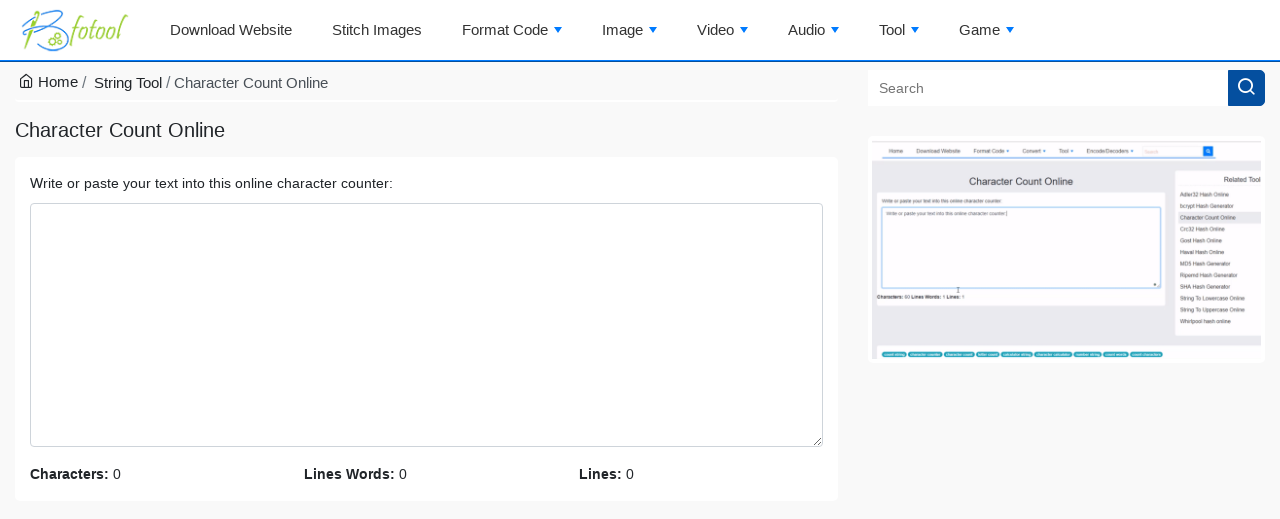

--- FILE ---
content_type: text/html; charset=UTF-8
request_url: https://bfotool.com/character-count-online
body_size: 15048
content:
<!DOCTYPE html>
<html lang="en">
<head>
    <!-- CSRF Token -->
    <meta name="csrf-token" content="q9TapM7Kkfly4NFf3p17lfXzsZgcSGK24Hb5cAOz" />
    <meta charset="UTF-8" />
    <meta name="viewport" content="width=device-width,minimum-scale=1,initial-scale=1" />
    
    <meta name="copyright" content="Copyright © 2019 by BFOTOOL.COM" />
    <meta name="author" content="bfotool" />
    <meta http-equiv="Content-Type" content="text/html; charset=UTF-8" />

    

    <!-- confirm https://yandex.com/ -->
    <meta name="yandex-verification" content="7836c23713ca601e" />

            <title>Character Count Online - bfotool</title>

    <meta name="robots" content="index,follow" />

<meta name="keywords" content="count string,character counter,character count,letter count,calculator string,character calculator,number string,count words,count characters">
<meta name="description" content="Character Count is an online tool that lets you easily calculate and count the number of characters, words, sentences and paragraphs.">





<!-- Facebook -->
<meta property="og:site_name" content="bfotool" />
<meta property="og:url" content="https://bfotool.com/character-count-online" />
<meta property="og:type" content="website" />
<meta property="og:title" content="Character Count Online" />
<meta property="og:description" content="Character Count is an online tool that lets you easily calculate and count the number of characters, words, sentences and paragraphs." />

<meta property="og:locale" content="en" />
<meta property="fb:app_id" content="370228653923222" />

    <meta property='og:image:alt' content='Character Count Online' /><meta property='og:image' content='https://bfotool.com/images/pages/character-count-online.gif?v=1.0.1' /><meta property="og:image:secure_url" content="https://bfotool.com/images/pages/character-count-online.gif?v=1.0.1" /><meta property="og:image:type" content="image/gif"><meta property="og:image:width" content="800"><meta property="og:image:height" content="450"><meta name="twitter:image" content="https://bfotool.com/images/pages/character-count-online.gif?v=1.0.1">

<meta name="twitter:title" content="Character Count Online">
<meta name="twitter:description" content="Character Count is an online tool that lets you easily calculate and count the number of characters, words, sentences and paragraphs.">
<meta name="twitter:site" content="@bfotool">
<meta name="twitter:creator" content="@bfotool">
<meta name="twitter:card" content="summary">



<script type="application/ld+json">
    {
        "@context": "https://schema.org",
  		"@type": "Organization",
        "name": "Character Count Online",
        "description": "Character Count is an online tool that lets you easily calculate and count the number of characters, words, sentences and paragraphs.",
        "url": "https://bfotool.com/character-count-online",
        "logo": "https://bfotool.com/favicon.png",
        "legalName": "Best Free Online Tool",
        "sameAs": [
            "https://www.facebook.com/bfotool",
            "https://twitter.com/bfotool"
        ],
        "contactPoint": {
            "contactType": "customer support",
            "url": "https://bfotool.com/contact",
            "email": "bfotool.adm@gmail.com"
        }
    }
</script>
    
    <link type="image/x-icon" rel="shortcut icon" href="https://bfotool.com/favicon.png">
    <link rel="alternate" type="application/rss+xml" title="BFO Tool RSS Feed" href="https://bfotool.com/feed" />
    
    <!-- Styles -->
    <link rel="preload" href="https://bfotool.com/fonts/Feather.ttf?sdxovp" as="font" type="font/ttf" crossorigin>
            <link href="/css/vendor.css?id=c7e896ab1b40f52f31be" rel="stylesheet">
        

    <link rel="alternate" hreflang="ar" href="https://bfotool.com/ar/character-count-online" />
            <link rel="alternate" hreflang="bn" href="https://bfotool.com/bn/character-count-online" />
            <link rel="alternate" hreflang="cs" href="https://bfotool.com/cs/character-count-online" />
            <link rel="alternate" hreflang="da" href="https://bfotool.com/da/character-count-online" />
            <link rel="alternate" hreflang="de" href="https://bfotool.com/de/character-count-online" />
            <link rel="alternate" hreflang="el" href="https://bfotool.com/el/character-count-online" />
            <link rel="alternate" hreflang="x-default" href="https://bfotool.com/character-count-online" />
            <link rel="alternate" hreflang="es" href="https://bfotool.com/es/character-count-online" />
            <link rel="alternate" hreflang="fi" href="https://bfotool.com/fi/character-count-online" />
            <link rel="alternate" hreflang="fr" href="https://bfotool.com/fr/character-count-online" />
            <link rel="alternate" hreflang="ga" href="https://bfotool.com/ga/character-count-online" />
            <link rel="alternate" hreflang="gu" href="https://bfotool.com/gu/character-count-online" />
            <link rel="alternate" hreflang="ha" href="https://bfotool.com/ha/character-count-online" />
            <link rel="alternate" hreflang="hi" href="https://bfotool.com/hi/character-count-online" />
            <link rel="alternate" hreflang="hr" href="https://bfotool.com/hr/character-count-online" />
            <link rel="alternate" hreflang="hu" href="https://bfotool.com/hu/character-count-online" />
            <link rel="alternate" hreflang="id" href="https://bfotool.com/id/character-count-online" />
            <link rel="alternate" hreflang="it" href="https://bfotool.com/it/character-count-online" />
            <link rel="alternate" hreflang="ja" href="https://bfotool.com/ja/character-count-online" />
            <link rel="alternate" hreflang="jw" href="https://bfotool.com/jw/character-count-online" />
            <link rel="alternate" hreflang="ka" href="https://bfotool.com/ka/character-count-online" />
            <link rel="alternate" hreflang="ko" href="https://bfotool.com/ko/character-count-online" />
            <link rel="alternate" hreflang="lt" href="https://bfotool.com/lt/character-count-online" />
            <link rel="alternate" hreflang="mr" href="https://bfotool.com/mr/character-count-online" />
            <link rel="alternate" hreflang="ms" href="https://bfotool.com/ms/character-count-online" />
            <link rel="alternate" hreflang="mt" href="https://bfotool.com/mt/character-count-online" />
            <link rel="alternate" hreflang="ne" href="https://bfotool.com/ne/character-count-online" />
            <link rel="alternate" hreflang="nl" href="https://bfotool.com/nl/character-count-online" />
            <link rel="alternate" hreflang="no" href="https://bfotool.com/no/character-count-online" />
            <link rel="alternate" hreflang="pa" href="https://bfotool.com/pa/character-count-online" />
            <link rel="alternate" hreflang="pl" href="https://bfotool.com/pl/character-count-online" />
            <link rel="alternate" hreflang="pt" href="https://bfotool.com/pt/character-count-online" />
            <link rel="alternate" hreflang="ro" href="https://bfotool.com/ro/character-count-online" />
            <link rel="alternate" hreflang="ru" href="https://bfotool.com/ru/character-count-online" />
            <link rel="alternate" hreflang="sl" href="https://bfotool.com/sl/character-count-online" />
            <link rel="alternate" hreflang="sq" href="https://bfotool.com/sq/character-count-online" />
            <link rel="alternate" hreflang="sv" href="https://bfotool.com/sv/character-count-online" />
            <link rel="alternate" hreflang="sw" href="https://bfotool.com/sw/character-count-online" />
            <link rel="alternate" hreflang="ta" href="https://bfotool.com/ta/character-count-online" />
            <link rel="alternate" hreflang="te" href="https://bfotool.com/te/character-count-online" />
            <link rel="alternate" hreflang="th" href="https://bfotool.com/th/character-count-online" />
            <link rel="alternate" hreflang="tr" href="https://bfotool.com/tr/character-count-online" />
            <link rel="alternate" hreflang="ur" href="https://bfotool.com/ur/character-count-online" />
            <link rel="alternate" hreflang="vi" href="https://bfotool.com/vi/character-count-online" />
            <link rel="alternate" hreflang="zh" href="https://bfotool.com/zh/character-count-online" />
        <!-- Scripts -->
    <script src="https://bfotool.com/js/jquery.min.js"></script>
    

    
            <!-- Google tag (gtag.js) -->
        <script async src="https://www.googletagmanager.com/gtag/js?id=G-H3SLC9NBKF"></script>
        <script>
            window.dataLayer = window.dataLayer || [];
            function gtag(){
                dataLayer.push(arguments);
            }
            gtag('js', new Date());

            gtag('config', 'G-H3SLC9NBKF');
        </script>

        <!-- adsbygoogle -->
        <script data-ad-client="ca-pub-9396205648784986" async src="https://pagead2.googlesyndication.com/pagead/js/adsbygoogle.js"></script>


        <!-- Yandex.Metrika counter -->
        <script type="text/javascript" >
            (function(m,e,t,r,i,k,a){m[i]=m[i]||function(){(m[i].a=m[i].a||[]).push(arguments)};
            m[i].l=1*new Date();
            for (var j = 0; j < document.scripts.length; j++) {if (document.scripts[j].src === r) { return; }}
            k=e.createElement(t),a=e.getElementsByTagName(t)[0],k.async=1,k.src=r,a.parentNode.insertBefore(k,a)})
            (window, document, "script", "https://mc.yandex.ru/metrika/tag.js", "ym");

            ym(96179161, "init", {
                clickmap:true,
                trackLinks:true,
                accurateTrackBounce:true
            });
        </script>
        <noscript><div><img src="https://mc.yandex.ru/watch/96179161" style="position:absolute; left:-9999px;" alt="" /></div></noscript>
        <!-- /Yandex.Metrika counter -->
    
    <script>
        var root_url = "https://bfotool.com";
        var languagePath = "";
        var currentLanguage = "en";
        var currentId = "49";
        var categoryRelatedId = "20";
    </script>
</head>
<body class="bg-main character-count-online">
    <button onclick="goToTop()" id="go_to_top" title="Go to top"><i class="feather-arrow-up" aria-hidden="true"></i></button>

    <header>
        
        <nav class="main-nav" role="navigation"><div class="nav-brand"><a href="https://bfotool.com"><img src="https://bfotool.com/images/logo-sm.png?v=2.0.2" alt="logo"></a></div><div id="custom-search-input"><form action="https://bfotool.com/search"><input type="text" class="search-query" placeholder="Search" name="q" value="1983年央视春晚 如何决定节目单"/><span class="input-group-btn"><button aria-label="button search"><i class="feather-search"></i></button></span></form></div><input id="main-menu-state" type="checkbox"/><label class="main-menu-btn" for="main-menu-state" aria-label="Toggle main menu"><span class="main-menu-btn-icon"></span></label><ul id="main-menu" class="sm sm-mint"><li class="logo"><a href="https://bfotool.com"><img src="https://bfotool.com/images/logo.png?v=2.0.1" alt="logo"></a></li><li><a href="https://bfotool.com/website-download-online">Download Website</a></li><li><a href="https://bfotool.com/stitch-images">Stitch Images</a></li><li><a href="https://bfotool.com/category/format-code">Format Code</a><ul><li><a href="https://bfotool.com/css-beautify">CSS Beautify</a></li><li><a href="https://bfotool.com/css-minify">css Minify</a></li><li><a href="https://bfotool.com/go-beautify">Go Beautify</a></li><li><a href="https://bfotool.com/html-beautify">HTML Beautify</a></li><li><a href="https://bfotool.com/html-minify">HTML Minify</a></li><li><a href="https://bfotool.com/javascript-beautify">Javascript Beautify</a></li><li><a href="https://bfotool.com/javascript-minify">Javascript Minify</a></li><li><a href="https://bfotool.com/json-beautify">Json Beautify</a></li><li><a href="https://bfotool.com/json-minify">Json Minify</a></li><li><a href="https://bfotool.com/perl-beautify">Perl Beautify</a></li><li><a href="https://bfotool.com/perl-minify">Perl Minify</a></li><li><a href="https://bfotool.com/php-minify">PHP Minify</a></li><li><a href="https://bfotool.com/python-beautify">Python beautify</a></li><li><a href="https://bfotool.com/sql-beautify">SQL Beautify</a></li><li><a href="https://bfotool.com/sql-minify">SQL Minify</a></li><li><a href="https://bfotool.com/text-minifier">Text Minifier</a></li><li><a href="https://bfotool.com/xml-beautify">XML Beautify</a></li><li><a href="https://bfotool.com/xml-minify">XML Minify</a></li></ul></li><li><a href="https://bfotool.com/category/image-tool">Image</a><ul><li><a href="https://bfotool.com/base64-to-image">Base64 to Image</a></li><li><a href="https://bfotool.com/cropper-image">Cropper Image</a></li><li><a href="https://bfotool.com/gif-to-jpg">GIF to JPG</a></li><li><a href="https://bfotool.com/gif-to-png">GIF to PNG</a></li><li><a href="https://bfotool.com/gif-to-video">GIF To Video</a></li><li><a href="https://bfotool.com/ico-to-image">ICO to Image</a></li><li><a href="https://bfotool.com/image-to-base64">Image To Base64</a></li><li><a href="https://bfotool.com/image-to-black-white">Image To Black White</a></li><li><a href="https://bfotool.com/image-to-ico">Image To ICO</a></li><li><a href="https://bfotool.com/image-to-pdf">Image To PDF</a></li><li><a href="https://bfotool.com/image-to-text">Image to Text</a></li><li><a href="https://bfotool.com/jpg-to-ico">JPG to ICO</a></li><li><a href="https://bfotool.com/jpg-to-png">JPG to PNG</a></li><li><a href="https://bfotool.com/photo-editor">Photo Editor</a></li><li><a href="https://bfotool.com/image-to-gif">picture to GIF</a></li><li><a href="https://bfotool.com/png-to-ico">PNG to ICO</a></li><li><a href="https://bfotool.com/png-to-jpg">PNG to JPG</a></li><li><a href="https://bfotool.com/resize-image">Resize Image</a></li><li><a href="https://bfotool.com/rotate-gif">Rotate GIF</a></li><li><a href="https://bfotool.com/rotate-image">Rotate image</a></li><li><a href="https://bfotool.com/stitch-images">Stitch Images</a></li><li><a href="https://bfotool.com/svg-to-image">SVG to Image</a></li><li><a href="https://bfotool.com/video-to-gif">Video To GIF</a></li></ul></li><li><a href="https://bfotool.com/category/video-tool">Video</a><ul><li><a href="https://bfotool.com/videos/avi-to-flv">AVI to FLV</a></li><li><a href="https://bfotool.com/videos/avi-to-m2ts">AVI to M2TS</a></li><li><a href="https://bfotool.com/videos/avi-to-mkv">AVI to MKV</a></li><li><a href="https://bfotool.com/videos/avi-to-mov">AVI to MOV</a></li><li><a href="https://bfotool.com/videos/avi-to-mp4">AVI to MP4</a></li><li><a href="https://bfotool.com/videos/avi-to-mpeg">AVI to MPEG</a></li><li><a href="https://bfotool.com/videos/avi-to-mxf">AVI to MXF</a></li><li><a href="https://bfotool.com/videos/avi-to-vob">AVI to VOB</a></li><li><a href="https://bfotool.com/videos/avi-to-webm">AVI to WEBM</a></li><li><a href="https://bfotool.com/videos/avi-to-wmv">AVI to WMV</a></li><li><a href="https://bfotool.com/cut-video">Cut Video</a></li><li><a href="https://bfotool.com/videos/flv-to-avi">FLV to AVI</a></li><li><a href="https://bfotool.com/videos/flv-to-m2ts">FLV to M2TS</a></li><li><a href="https://bfotool.com/videos/flv-to-mkv">FLV to MKV</a></li><li><a href="https://bfotool.com/videos/flv-to-mov">FLV to MOV</a></li><li><a href="https://bfotool.com/videos/flv-to-mp4">FLV to MP4</a></li><li><a href="https://bfotool.com/videos/flv-to-mpeg">FLV to MPEG</a></li><li><a href="https://bfotool.com/videos/flv-to-mxf">FLV to MXF</a></li><li><a href="https://bfotool.com/videos/flv-to-vob">FLV to VOB</a></li><li><a href="https://bfotool.com/videos/flv-to-webm">FLV to WEBM</a></li><li><a href="https://bfotool.com/videos/flv-to-wmv">FLV to WMV</a></li><li><a href="https://bfotool.com/gif-to-video">GIF To Video</a></li><li><a href="https://bfotool.com/videos/m2ts-to-avi">M2TS to AVI</a></li><li><a href="https://bfotool.com/videos/m2ts-to-flv">M2TS to FLV</a></li><li><a href="https://bfotool.com/videos/m2ts-to-mkv">M2TS to MKV</a></li><li><a href="https://bfotool.com/videos/m2ts-to-mov">M2TS to MOV</a></li><li><a href="https://bfotool.com/videos/m2ts-to-mp4">M2TS to MP4</a></li><li><a href="https://bfotool.com/videos/m2ts-to-mpeg">M2TS to MPEG</a></li><li><a href="https://bfotool.com/videos/m2ts-to-mxf">M2TS to MXF</a></li><li><a href="https://bfotool.com/videos/m2ts-to-vob">M2TS to VOB</a></li><li><a href="https://bfotool.com/videos/m2ts-to-webm">M2TS to WEBM</a></li><li><a href="https://bfotool.com/videos/m2ts-to-wmv">M2TS to WMV</a></li><li><a href="https://bfotool.com/videos/mkv-to-avi">MKV to AVI</a></li><li><a href="https://bfotool.com/videos/mkv-to-flv">MKV to FLV</a></li><li><a href="https://bfotool.com/videos/mkv-to-m2ts">MKV to M2TS</a></li><li><a href="https://bfotool.com/videos/mkv-to-mov">MKV to MOV</a></li><li><a href="https://bfotool.com/videos/mkv-to-mp4">MKV to MP4</a></li><li><a href="https://bfotool.com/videos/mkv-to-mpeg">MKV to MPEG</a></li><li><a href="https://bfotool.com/videos/mkv-to-mxf">MKV to MXF</a></li><li><a href="https://bfotool.com/videos/mkv-to-vob">MKV to VOB</a></li><li><a href="https://bfotool.com/videos/mkv-to-webm">MKV to WEBM</a></li><li><a href="https://bfotool.com/videos/mkv-to-wmv">MKV to WMV</a></li><li><a href="https://bfotool.com/videos/mov-to-avi">MOV to AVI</a></li><li><a href="https://bfotool.com/videos/mov-to-flv">MOV to FLV</a></li><li><a href="https://bfotool.com/videos/mov-to-m2ts">MOV to M2TS</a></li><li><a href="https://bfotool.com/videos/mov-to-mkv">MOV to MKV</a></li><li><a href="https://bfotool.com/videos/mov-to-mp4">MOV to MP4</a></li><li><a href="https://bfotool.com/videos/mov-to-mpeg">MOV to MPEG</a></li><li><a href="https://bfotool.com/videos/mov-to-mxf">MOV to MXF</a></li><li><a href="https://bfotool.com/videos/mov-to-vob">MOV to VOB</a></li><li><a href="https://bfotool.com/videos/mov-to-webm">MOV to WEBM</a></li><li><a href="https://bfotool.com/videos/mov-to-wmv">MOV to WMV</a></li><li><a href="https://bfotool.com/videos/mp4-to-avi">MP4 to AVI</a></li><li><a href="https://bfotool.com/videos/mp4-to-flv">MP4 to FLV</a></li><li><a href="https://bfotool.com/videos/mp4-to-m2ts">MP4 to M2TS</a></li><li><a href="https://bfotool.com/videos/mp4-to-mkv">MP4 to MKV</a></li><li><a href="https://bfotool.com/videos/mp4-to-mov">MP4 to MOV</a></li><li><a href="https://bfotool.com/videos/mp4-to-mpeg">MP4 to MPEG</a></li><li><a href="https://bfotool.com/videos/mp4-to-mxf">MP4 to MXF</a></li><li><a href="https://bfotool.com/videos/mp4-to-vob">MP4 to VOB</a></li><li><a href="https://bfotool.com/videos/mp4-to-webm">MP4 to WEBM</a></li><li><a href="https://bfotool.com/videos/mp4-to-wmv">MP4 to WMV</a></li><li><a href="https://bfotool.com/videos/mpeg-to-avi">MPEG to AVI</a></li><li><a href="https://bfotool.com/videos/mpeg-to-flv">MPEG to FLV</a></li><li><a href="https://bfotool.com/videos/mpeg-to-m2ts">MPEG to M2TS</a></li><li><a href="https://bfotool.com/videos/mpeg-to-mkv">MPEG to MKV</a></li><li><a href="https://bfotool.com/videos/mpeg-to-mov">MPEG to MOV</a></li><li><a href="https://bfotool.com/videos/mpeg-to-mp4">MPEG to MP4</a></li><li><a href="https://bfotool.com/videos/mpeg-to-mxf">MPEG to MXF</a></li><li><a href="https://bfotool.com/videos/mpeg-to-vob">MPEG to VOB</a></li><li><a href="https://bfotool.com/videos/mpeg-to-webm">MPEG to WEBM</a></li><li><a href="https://bfotool.com/videos/mpeg-to-wmv">MPEG to WMV</a></li><li><a href="https://bfotool.com/mute-video">Mute Video</a></li><li><a href="https://bfotool.com/videos/mxf-to-avi">MXF to AVI</a></li><li><a href="https://bfotool.com/videos/mxf-to-flv">MXF to FLV</a></li><li><a href="https://bfotool.com/videos/mxf-to-m2ts">MXF to M2TS</a></li><li><a href="https://bfotool.com/videos/mxf-to-mkv">MXF to MKV</a></li><li><a href="https://bfotool.com/videos/mxf-to-mov">MXF to MOV</a></li><li><a href="https://bfotool.com/videos/mxf-to-mp4">MXF to MP4</a></li><li><a href="https://bfotool.com/videos/mxf-to-mpeg">MXF to MPEG</a></li><li><a href="https://bfotool.com/videos/mxf-to-vob">MXF to VOB</a></li><li><a href="https://bfotool.com/videos/mxf-to-webm">MXF to WEBM</a></li><li><a href="https://bfotool.com/videos/mxf-to-wmv">MXF to WMV</a></li><li><a href="https://bfotool.com/resize-video">Resize Video</a></li><li><a href="https://bfotool.com/rotate-video">Rotate Video</a></li><li><a href="https://bfotool.com/video-aspect-ratio">Video Aspect Ratio</a></li><li><a href="https://bfotool.com/video-speed">Video speed</a></li><li><a href="https://bfotool.com/video-to-gif">Video To GIF</a></li><li><a href="https://bfotool.com/video-to-mp3">VIDEO to MP3</a></li><li><a href="https://bfotool.com/videos/vob-to-avi">VOB to AVI</a></li><li><a href="https://bfotool.com/videos/vob-to-flv">VOB to FLV</a></li><li><a href="https://bfotool.com/videos/vob-to-m2ts">VOB to M2TS</a></li><li><a href="https://bfotool.com/videos/vob-to-mkv">VOB to MKV</a></li><li><a href="https://bfotool.com/videos/vob-to-mov">VOB to MOV</a></li><li><a href="https://bfotool.com/videos/vob-to-mp4">VOB to MP4</a></li><li><a href="https://bfotool.com/videos/vob-to-mpeg">VOB to MPEG</a></li><li><a href="https://bfotool.com/videos/vob-to-mxf">VOB to MXF</a></li><li><a href="https://bfotool.com/videos/vob-to-webm">VOB to WEBM</a></li><li><a href="https://bfotool.com/videos/vob-to-wmv">VOB to WMV</a></li><li><a href="https://bfotool.com/videos/webm-to-avi">WEBM to AVI</a></li><li><a href="https://bfotool.com/videos/webm-to-flv">WEBM to FLV</a></li><li><a href="https://bfotool.com/videos/webm-to-m2ts">WEBM to M2TS</a></li><li><a href="https://bfotool.com/videos/webm-to-mkv">WEBM to MKV</a></li><li><a href="https://bfotool.com/videos/webm-to-mov">WEBM to MOV</a></li><li><a href="https://bfotool.com/videos/webm-to-mp4">WEBM to MP4</a></li><li><a href="https://bfotool.com/videos/webm-to-mpeg">WEBM to MPEG</a></li><li><a href="https://bfotool.com/videos/webm-to-mxf">WEBM to MXF</a></li><li><a href="https://bfotool.com/videos/webm-to-vob">WEBM to VOB</a></li><li><a href="https://bfotool.com/videos/webm-to-wmv">WEBM to WMV</a></li><li><a href="https://bfotool.com/videos/wmv-to-avi">WMV to AVI</a></li><li><a href="https://bfotool.com/videos/wmv-to-flv">WMV to FLV</a></li><li><a href="https://bfotool.com/videos/wmv-to-m2ts">WMV to M2TS</a></li><li><a href="https://bfotool.com/videos/wmv-to-mkv">WMV to MKV</a></li><li><a href="https://bfotool.com/videos/wmv-to-mov">WMV to MOV</a></li><li><a href="https://bfotool.com/videos/wmv-to-mp4">WMV to MP4</a></li><li><a href="https://bfotool.com/videos/wmv-to-mpeg">WMV to MPEG</a></li><li><a href="https://bfotool.com/videos/wmv-to-mxf">WMV to MXF</a></li><li><a href="https://bfotool.com/videos/wmv-to-vob">WMV to VOB</a></li><li><a href="https://bfotool.com/videos/wmv-to-webm">WMV to WEBM</a></li></ul></li><li><a href="https://bfotool.com/category/audio-tools">Audio</a><ul><li><a href="https://bfotool.com/audios/aac-to-ac3">AAC to AC3</a></li><li><a href="https://bfotool.com/audios/aac-to-dts">AAC to DTS</a></li><li><a href="https://bfotool.com/audios/aac-to-flac">AAC to FLAC</a></li><li><a href="https://bfotool.com/audios/aac-to-m4a">AAC to M4A</a></li><li><a href="https://bfotool.com/audios/aac-to-mp3">AAC to MP3</a></li><li><a href="https://bfotool.com/audios/aac-to-ogg">AAC to OGG</a></li><li><a href="https://bfotool.com/audios/aac-to-opus">AAC to Opus</a></li><li><a href="https://bfotool.com/audios/aac-to-wav">AAC to WAV</a></li><li><a href="https://bfotool.com/audios/aac-to-wma">AAC to WMA</a></li><li><a href="https://bfotool.com/audios/ac3-to-aac">AC3 to AAC</a></li><li><a href="https://bfotool.com/audios/ac3-to-dts">AC3 to DTS</a></li><li><a href="https://bfotool.com/audios/ac3-to-flac">AC3 to FLAC</a></li><li><a href="https://bfotool.com/audios/ac3-to-m4a">AC3 to M4A</a></li><li><a href="https://bfotool.com/audios/ac3-to-mp3">AC3 to MP3</a></li><li><a href="https://bfotool.com/audios/ac3-to-ogg">AC3 to OGG</a></li><li><a href="https://bfotool.com/audios/ac3-to-opus">AC3 to Opus</a></li><li><a href="https://bfotool.com/audios/ac3-to-wav">AC3 to WAV</a></li><li><a href="https://bfotool.com/audios/ac3-to-wma">AC3 to WMA</a></li><li><a href="https://bfotool.com/audio-speed">Audio Speed</a></li><li><a href="https://bfotool.com/audios/dts-to-aac">DTS to AAC</a></li><li><a href="https://bfotool.com/audios/dts-to-ac3">DTS to AC3</a></li><li><a href="https://bfotool.com/audios/dts-to-flac">DTS to FLAC</a></li><li><a href="https://bfotool.com/audios/dts-to-m4a">DTS to M4A</a></li><li><a href="https://bfotool.com/audios/dts-to-mp3">DTS to MP3</a></li><li><a href="https://bfotool.com/audios/dts-to-ogg">DTS to OGG</a></li><li><a href="https://bfotool.com/audios/dts-to-opus">DTS to Opus</a></li><li><a href="https://bfotool.com/audios/dts-to-wav">DTS to WAV</a></li><li><a href="https://bfotool.com/audios/dts-to-wma">DTS to WMA</a></li><li><a href="https://bfotool.com/audios/flac-to-aac">FLAC to AAC</a></li><li><a href="https://bfotool.com/audios/flac-to-ac3">FLAC to AC3</a></li><li><a href="https://bfotool.com/audios/flac-to-dts">FLAC to DTS</a></li><li><a href="https://bfotool.com/audios/flac-to-m4a">FLAC to M4A</a></li><li><a href="https://bfotool.com/audios/flac-to-mp3">FLAC to MP3</a></li><li><a href="https://bfotool.com/audios/flac-to-ogg">FLAC to OGG</a></li><li><a href="https://bfotool.com/audios/flac-to-opus">FLAC to Opus</a></li><li><a href="https://bfotool.com/audios/flac-to-wav">FLAC to WAV</a></li><li><a href="https://bfotool.com/audios/flac-to-wma">FLAC to WMA</a></li><li><a href="https://bfotool.com/audios/m4a-to-aac">M4A to AAC</a></li><li><a href="https://bfotool.com/audios/m4a-to-ac3">M4A to AC3</a></li><li><a href="https://bfotool.com/audios/m4a-to-dts">M4A to DTS</a></li><li><a href="https://bfotool.com/audios/m4a-to-flac">M4A to FLAC</a></li><li><a href="https://bfotool.com/audios/m4a-to-mp3">M4A to MP3</a></li><li><a href="https://bfotool.com/audios/m4a-to-ogg">M4A to OGG</a></li><li><a href="https://bfotool.com/audios/m4a-to-opus">M4A to Opus</a></li><li><a href="https://bfotool.com/audios/m4a-to-wav">M4A to WAV</a></li><li><a href="https://bfotool.com/audios/m4a-to-wma">M4A to WMA</a></li><li><a href="https://bfotool.com/audios/mp3-to-aac">MP3 to AAC</a></li><li><a href="https://bfotool.com/audios/mp3-to-ac3">MP3 to AC3</a></li><li><a href="https://bfotool.com/audios/mp3-to-dts">MP3 to DTS</a></li><li><a href="https://bfotool.com/audios/mp3-to-flac">MP3 to FLAC</a></li><li><a href="https://bfotool.com/audios/mp3-to-m4a">MP3 to M4A</a></li><li><a href="https://bfotool.com/audios/mp3-to-ogg">MP3 to OGG</a></li><li><a href="https://bfotool.com/audios/mp3-to-opus">MP3 to Opus</a></li><li><a href="https://bfotool.com/audios/mp3-to-wav">MP3 to WAV</a></li><li><a href="https://bfotool.com/audios/mp3-to-wma">MP3 to WMA</a></li><li><a href="https://bfotool.com/audios/ogg-to-aac">OGG to AAC</a></li><li><a href="https://bfotool.com/audios/ogg-to-ac3">OGG to AC3</a></li><li><a href="https://bfotool.com/audios/ogg-to-dts">OGG to DTS</a></li><li><a href="https://bfotool.com/audios/ogg-to-flac">OGG to FLAC</a></li><li><a href="https://bfotool.com/audios/ogg-to-m4a">OGG to M4A</a></li><li><a href="https://bfotool.com/audios/ogg-to-mp3">OGG to MP3</a></li><li><a href="https://bfotool.com/audios/ogg-to-opus">OGG to Opus</a></li><li><a href="https://bfotool.com/audios/ogg-to-wav">OGG to WAV</a></li><li><a href="https://bfotool.com/audios/ogg-to-wma">OGG to WMA</a></li><li><a href="https://bfotool.com/audios/opus-to-aac">Opus to AAC</a></li><li><a href="https://bfotool.com/audios/opus-to-ac3">Opus to AC3</a></li><li><a href="https://bfotool.com/audios/opus-to-dts">Opus to DTS</a></li><li><a href="https://bfotool.com/audios/opus-to-flac">Opus to FLAC</a></li><li><a href="https://bfotool.com/audios/opus-to-m4a">Opus to M4A</a></li><li><a href="https://bfotool.com/audios/opus-to-mp3">Opus to MP3</a></li><li><a href="https://bfotool.com/audios/opus-to-ogg">Opus to OGG</a></li><li><a href="https://bfotool.com/audios/opus-to-wav">Opus to WAV</a></li><li><a href="https://bfotool.com/audios/opus-to-wma">Opus to WMA</a></li><li><a href="https://bfotool.com/resize-audio">Resize Audio</a></li><li><a href="https://bfotool.com/video-to-mp3">VIDEO to MP3</a></li><li><a href="https://bfotool.com/audios/wav-to-aac">WAV to AAC</a></li><li><a href="https://bfotool.com/audios/wav-to-ac3">WAV to AC3</a></li><li><a href="https://bfotool.com/audios/wav-to-dts">WAV to DTS</a></li><li><a href="https://bfotool.com/audios/wav-to-flac">WAV to FLAC</a></li><li><a href="https://bfotool.com/audios/wav-to-m4a">WAV to M4A</a></li><li><a href="https://bfotool.com/audios/wav-to-mp3">WAV to MP3</a></li><li><a href="https://bfotool.com/audios/wav-to-ogg">WAV to OGG</a></li><li><a href="https://bfotool.com/audios/wav-to-opus">WAV to Opus</a></li><li><a href="https://bfotool.com/audios/wav-to-wma">WAV to WMA</a></li><li><a href="https://bfotool.com/audios/wma-to-aac">WMA to AAC</a></li><li><a href="https://bfotool.com/audios/wma-to-ac3">WMA to AC3</a></li><li><a href="https://bfotool.com/audios/wma-to-dts">WMA to DTS</a></li><li><a href="https://bfotool.com/audios/wma-to-flac">WMA to FLAC</a></li><li><a href="https://bfotool.com/audios/wma-to-m4a">WMA to M4A</a></li><li><a href="https://bfotool.com/audios/wma-to-mp3">WMA to MP3</a></li><li><a href="https://bfotool.com/audios/wma-to-ogg">WMA to OGG</a></li><li><a href="https://bfotool.com/audios/wma-to-opus">WMA to Opus</a></li><li><a href="https://bfotool.com/audios/wma-to-wav">WMA to WAV</a></li></ul></li><li><a href="https://bfotool.com/category/online-tool">Tool</a><ul><li class="dropdown"><a href="https://bfotool.com/category/ai-tools">AI</a><ul><li><a href="https://bfotool.com/keyword-extractor">Keyword Extractor</a></li></ul></li><li class="dropdown"><a href="https://bfotool.com/category/ascii-tools">ASCII</a><ul><li><a href="https://bfotool.com/ascii-to-binary">Ascii to Binary</a></li><li><a href="https://bfotool.com/ascii-to-decimal">Ascii to Decimal</a></li><li><a href="https://bfotool.com/ascii-to-hex">Ascii to Hex</a></li><li><a href="https://bfotool.com/ascii-hex-binary-decimal-converter">ASCII, Hex, Binary, Decimal converter</a></li><li><a href="https://bfotool.com/binary-to-ascii">Binary to Ascii</a></li><li><a href="https://bfotool.com/decimal-to-ascii">Decimal to Ascii</a></li><li><a href="https://bfotool.com/hex-to-ascii">Hex to Ascii</a></li></ul></li><li class="dropdown"><a href="https://bfotool.com/category/audio-tools">Audio</a><ul><li><a href="https://bfotool.com/audios/aac-to-ac3">AAC to AC3</a></li><li><a href="https://bfotool.com/audios/aac-to-dts">AAC to DTS</a></li><li><a href="https://bfotool.com/audios/aac-to-flac">AAC to FLAC</a></li><li><a href="https://bfotool.com/audios/aac-to-m4a">AAC to M4A</a></li><li><a href="https://bfotool.com/audios/aac-to-mp3">AAC to MP3</a></li><li><a href="https://bfotool.com/audios/aac-to-ogg">AAC to OGG</a></li><li><a href="https://bfotool.com/audios/aac-to-opus">AAC to Opus</a></li><li><a href="https://bfotool.com/audios/aac-to-wav">AAC to WAV</a></li><li><a href="https://bfotool.com/audios/aac-to-wma">AAC to WMA</a></li><li><a href="https://bfotool.com/audios/ac3-to-aac">AC3 to AAC</a></li><li><a href="https://bfotool.com/audios/ac3-to-dts">AC3 to DTS</a></li><li><a href="https://bfotool.com/audios/ac3-to-flac">AC3 to FLAC</a></li><li><a href="https://bfotool.com/audios/ac3-to-m4a">AC3 to M4A</a></li><li><a href="https://bfotool.com/audios/ac3-to-mp3">AC3 to MP3</a></li><li><a href="https://bfotool.com/audios/ac3-to-ogg">AC3 to OGG</a></li><li><a href="https://bfotool.com/audios/ac3-to-opus">AC3 to Opus</a></li><li><a href="https://bfotool.com/audios/ac3-to-wav">AC3 to WAV</a></li><li><a href="https://bfotool.com/audios/ac3-to-wma">AC3 to WMA</a></li><li><a href="https://bfotool.com/audio-speed">Audio Speed</a></li><li><a href="https://bfotool.com/audios/dts-to-aac">DTS to AAC</a></li><li><a href="https://bfotool.com/audios/dts-to-ac3">DTS to AC3</a></li><li><a href="https://bfotool.com/audios/dts-to-flac">DTS to FLAC</a></li><li><a href="https://bfotool.com/audios/dts-to-m4a">DTS to M4A</a></li><li><a href="https://bfotool.com/audios/dts-to-mp3">DTS to MP3</a></li><li><a href="https://bfotool.com/audios/dts-to-ogg">DTS to OGG</a></li><li><a href="https://bfotool.com/audios/dts-to-opus">DTS to Opus</a></li><li><a href="https://bfotool.com/audios/dts-to-wav">DTS to WAV</a></li><li><a href="https://bfotool.com/audios/dts-to-wma">DTS to WMA</a></li><li><a href="https://bfotool.com/audios/flac-to-aac">FLAC to AAC</a></li><li><a href="https://bfotool.com/audios/flac-to-ac3">FLAC to AC3</a></li><li><a href="https://bfotool.com/audios/flac-to-dts">FLAC to DTS</a></li><li><a href="https://bfotool.com/audios/flac-to-m4a">FLAC to M4A</a></li><li><a href="https://bfotool.com/audios/flac-to-mp3">FLAC to MP3</a></li><li><a href="https://bfotool.com/audios/flac-to-ogg">FLAC to OGG</a></li><li><a href="https://bfotool.com/audios/flac-to-opus">FLAC to Opus</a></li><li><a href="https://bfotool.com/audios/flac-to-wav">FLAC to WAV</a></li><li><a href="https://bfotool.com/audios/flac-to-wma">FLAC to WMA</a></li><li><a href="https://bfotool.com/audios/m4a-to-aac">M4A to AAC</a></li><li><a href="https://bfotool.com/audios/m4a-to-ac3">M4A to AC3</a></li><li><a href="https://bfotool.com/audios/m4a-to-dts">M4A to DTS</a></li><li><a href="https://bfotool.com/audios/m4a-to-flac">M4A to FLAC</a></li><li><a href="https://bfotool.com/audios/m4a-to-mp3">M4A to MP3</a></li><li><a href="https://bfotool.com/audios/m4a-to-ogg">M4A to OGG</a></li><li><a href="https://bfotool.com/audios/m4a-to-opus">M4A to Opus</a></li><li><a href="https://bfotool.com/audios/m4a-to-wav">M4A to WAV</a></li><li><a href="https://bfotool.com/audios/m4a-to-wma">M4A to WMA</a></li><li><a href="https://bfotool.com/audios/mp3-to-aac">MP3 to AAC</a></li><li><a href="https://bfotool.com/audios/mp3-to-ac3">MP3 to AC3</a></li><li><a href="https://bfotool.com/audios/mp3-to-dts">MP3 to DTS</a></li><li><a href="https://bfotool.com/audios/mp3-to-flac">MP3 to FLAC</a></li><li><a href="https://bfotool.com/audios/mp3-to-m4a">MP3 to M4A</a></li><li><a href="https://bfotool.com/audios/mp3-to-ogg">MP3 to OGG</a></li><li><a href="https://bfotool.com/audios/mp3-to-opus">MP3 to Opus</a></li><li><a href="https://bfotool.com/audios/mp3-to-wav">MP3 to WAV</a></li><li><a href="https://bfotool.com/audios/mp3-to-wma">MP3 to WMA</a></li><li><a href="https://bfotool.com/audios/ogg-to-aac">OGG to AAC</a></li><li><a href="https://bfotool.com/audios/ogg-to-ac3">OGG to AC3</a></li><li><a href="https://bfotool.com/audios/ogg-to-dts">OGG to DTS</a></li><li><a href="https://bfotool.com/audios/ogg-to-flac">OGG to FLAC</a></li><li><a href="https://bfotool.com/audios/ogg-to-m4a">OGG to M4A</a></li><li><a href="https://bfotool.com/audios/ogg-to-mp3">OGG to MP3</a></li><li><a href="https://bfotool.com/audios/ogg-to-opus">OGG to Opus</a></li><li><a href="https://bfotool.com/audios/ogg-to-wav">OGG to WAV</a></li><li><a href="https://bfotool.com/audios/ogg-to-wma">OGG to WMA</a></li><li><a href="https://bfotool.com/audios/opus-to-aac">Opus to AAC</a></li><li><a href="https://bfotool.com/audios/opus-to-ac3">Opus to AC3</a></li><li><a href="https://bfotool.com/audios/opus-to-dts">Opus to DTS</a></li><li><a href="https://bfotool.com/audios/opus-to-flac">Opus to FLAC</a></li><li><a href="https://bfotool.com/audios/opus-to-m4a">Opus to M4A</a></li><li><a href="https://bfotool.com/audios/opus-to-mp3">Opus to MP3</a></li><li><a href="https://bfotool.com/audios/opus-to-ogg">Opus to OGG</a></li><li><a href="https://bfotool.com/audios/opus-to-wav">Opus to WAV</a></li><li><a href="https://bfotool.com/audios/opus-to-wma">Opus to WMA</a></li><li><a href="https://bfotool.com/resize-audio">Resize Audio</a></li><li><a href="https://bfotool.com/video-to-mp3">VIDEO to MP3</a></li><li><a href="https://bfotool.com/audios/wav-to-aac">WAV to AAC</a></li><li><a href="https://bfotool.com/audios/wav-to-ac3">WAV to AC3</a></li><li><a href="https://bfotool.com/audios/wav-to-dts">WAV to DTS</a></li><li><a href="https://bfotool.com/audios/wav-to-flac">WAV to FLAC</a></li><li><a href="https://bfotool.com/audios/wav-to-m4a">WAV to M4A</a></li><li><a href="https://bfotool.com/audios/wav-to-mp3">WAV to MP3</a></li><li><a href="https://bfotool.com/audios/wav-to-ogg">WAV to OGG</a></li><li><a href="https://bfotool.com/audios/wav-to-opus">WAV to Opus</a></li><li><a href="https://bfotool.com/audios/wav-to-wma">WAV to WMA</a></li><li><a href="https://bfotool.com/audios/wma-to-aac">WMA to AAC</a></li><li><a href="https://bfotool.com/audios/wma-to-ac3">WMA to AC3</a></li><li><a href="https://bfotool.com/audios/wma-to-dts">WMA to DTS</a></li><li><a href="https://bfotool.com/audios/wma-to-flac">WMA to FLAC</a></li><li><a href="https://bfotool.com/audios/wma-to-m4a">WMA to M4A</a></li><li><a href="https://bfotool.com/audios/wma-to-mp3">WMA to MP3</a></li><li><a href="https://bfotool.com/audios/wma-to-ogg">WMA to OGG</a></li><li><a href="https://bfotool.com/audios/wma-to-opus">WMA to Opus</a></li><li><a href="https://bfotool.com/audios/wma-to-wav">WMA to WAV</a></li></ul></li><li class="dropdown"><a href="https://bfotool.com/category/base64-tool">Base64</a><ul><li><a href="https://bfotool.com/base64-decode">Base64 Decode</a></li><li><a href="https://bfotool.com/base64-encode">Base64 Encode</a></li><li><a href="https://bfotool.com/base64-to-csv">Base64 To CSV</a></li><li><a href="https://bfotool.com/base64-to-image">Base64 to Image</a></li><li><a href="https://bfotool.com/base64-to-json">Base64 To Json</a></li><li><a href="https://bfotool.com/csv-to-base64">CSV To Base64</a></li><li><a href="https://bfotool.com/image-to-base64">Image To Base64</a></li><li><a href="https://bfotool.com/json-to-base64">Json To Base64</a></li></ul></li><li class="dropdown"><a href="https://bfotool.com/category/binary-tools">Binary</a><ul><li><a href="https://bfotool.com/ascii-to-binary">Ascii to Binary</a></li><li><a href="https://bfotool.com/ascii-hex-binary-decimal-converter">ASCII, Hex, Binary, Decimal converter</a></li><li><a href="https://bfotool.com/binary-to-decimal">Binary  to Decimal</a></li><li><a href="https://bfotool.com/binary-to-ascii">Binary to Ascii</a></li><li><a href="https://bfotool.com/binary-to-hex">Binary to Hex</a></li><li><a href="https://bfotool.com/decimal-to-binary">Decimal to Binary</a></li><li><a href="https://bfotool.com/hex-to-binary">Hex to Binary</a></li></ul></li><li class="dropdown"><a href="https://bfotool.com/category/color-tools">Color</a><ul><li><a href="https://bfotool.com/css-gradient">CSS Gradient</a></li><li><a href="https://bfotool.com/hex-to-cmyk">HEX to CMYK</a></li><li><a href="https://bfotool.com/hex-to-hsv">HEX to HSV</a></li><li><a href="https://bfotool.com/hex-to-rgb">HEX to RGB</a></li><li><a href="https://bfotool.com/rgb-to-hex">RGB to Hex</a></li></ul></li><li class="dropdown"><a href="https://bfotool.com/category/css-tool">CSS</a><ul><li><a href="https://bfotool.com/css-box-shadow">CSS  Box Shadow</a></li><li><a href="https://bfotool.com/css-beautify">CSS Beautify</a></li><li><a href="https://bfotool.com/css-border-radius">CSS Border Radius</a></li><li><a href="https://bfotool.com/css-clip-path-generator">CSS Clip Path Generator</a></li><li><a href="https://bfotool.com/css-column-generator">CSS Column Generator</a></li><li><a href="https://bfotool.com/css-cubic-bezier-generator">CSS Cubic Bezier Generator</a></li><li><a href="https://bfotool.com/css-diff">CSS Diff</a></li><li><a href="https://bfotool.com/css-filter-generator">CSS Filter Generator</a></li><li><a href="https://bfotool.com/css-flexbox-generator">CSS Flexbox Generator</a></li><li><a href="https://bfotool.com/css-glitch-text-effect">CSS Glitch Text Effect</a></li><li><a href="https://bfotool.com/css-gradient">CSS Gradient</a></li><li><a href="https://bfotool.com/css-loader-generator">CSS Loader Generator</a></li><li><a href="https://bfotool.com/css-minify">css Minify</a></li><li><a href="https://bfotool.com/css-ribbon-banner-generator">CSS Ribbon Banner Generator</a></li><li><a href="https://bfotool.com/css-ribbon-generator">CSS Ribbon Generator</a></li><li><a href="https://bfotool.com/css-scrollbar-generator">CSS Scrollbar Generator</a></li><li><a href="https://bfotool.com/css-text-gradient-generator">CSS Text Gradient Generator</a></li><li><a href="https://bfotool.com/css-text-shadow">CSS Text Shadow</a></li><li><a href="https://bfotool.com/css-to-less">CSS To LESS</a></li><li><a href="https://bfotool.com/css-to-sass">CSS To SASS</a></li><li><a href="https://bfotool.com/css-to-scss">CSS To SCSS</a></li><li><a href="https://bfotool.com/css-to-stylus">CSS To Stylus</a></li><li><a href="https://bfotool.com/css-tooltip-generator">CSS Tooltip Generator</a></li><li><a href="https://bfotool.com/css-transform">CSS Transform</a></li><li><a href="https://bfotool.com/css-transition">CSS Transition</a></li><li><a href="https://bfotool.com/css-triangle-generator">CSS Triangle Generator</a></li><li><a href="https://bfotool.com/css-validator">CSS Validator</a></li><li><a href="https://bfotool.com/css-animation">CSS3 Animation</a></li><li><a href="https://bfotool.com/css3-button-generator">CSS3 Button Generator</a></li><li><a href="https://bfotool.com/css3-flip-switch">CSS3 Flip Switch</a></li><li><a href="https://bfotool.com/css3-menu-generator">CSS3 Menu Generator</a></li><li><a href="https://bfotool.com/css3-rgba-generator">CSS3 RGBA Generator</a></li><li><a href="https://bfotool.com/css-text-rotation">CSS3 Text Rotate</a></li><li><a href="https://bfotool.com/less-to-css">LESS To CSS</a></li><li><a href="https://bfotool.com/sass-to-css">SASS To CSS</a></li><li><a href="https://bfotool.com/sass-to-stylus">SASS To Stylus</a></li><li><a href="https://bfotool.com/scss-to-css">SCSS To CSS</a></li><li><a href="https://bfotool.com/scss-to-stylus">SCSS To Stylus</a></li><li><a href="https://bfotool.com/style-input-range">Style Input Range</a></li><li><a href="https://bfotool.com/stylus-to-css">Stylus To CSS</a></li><li><a href="https://bfotool.com/stylus-to-less">Stylus To Less</a></li><li><a href="https://bfotool.com/stylus-to-sass">Stylus To SASS</a></li><li><a href="https://bfotool.com/stylus-to-scss">Stylus To SCSS</a></li></ul></li><li class="dropdown"><a href="https://bfotool.com/category/csv-tool">CSV</a><ul><li><a href="https://bfotool.com/base64-to-csv">Base64 To CSV</a></li><li><a href="https://bfotool.com/csv-to-xml">CSV  To XML</a></li><li><a href="https://bfotool.com/csv-column-extractor">CSV Column Extractor</a></li><li><a href="https://bfotool.com/csv-escape-unescape">CSV Escape Unescape</a></li><li><a href="https://bfotool.com/csv-to-base64">CSV To Base64</a></li><li><a href="https://bfotool.com/csv-to-excel">CSV To Excel</a></li><li><a href="https://bfotool.com/csv-to-html">CSV To HTML</a></li><li><a href="https://bfotool.com/csv-to-json">CSV To Json</a></li><li><a href="https://bfotool.com/csv-to-multi-line-data">CSV To Multi Line Data</a></li><li><a href="https://bfotool.com/csv-to-pdf">CSV to PDF</a></li><li><a href="https://bfotool.com/csv-to-sql">CSV to SQL</a></li><li><a href="https://bfotool.com/csv-to-tsv">CSV To TSV</a></li><li><a href="https://bfotool.com/csv-to-yaml">CSV To YAML</a></li><li><a href="https://bfotool.com/excel-to-csv">Excel To CSV</a></li><li><a href="https://bfotool.com/json-to-csv">JSON to CSV</a></li><li><a href="https://bfotool.com/random-csv">Random CSV</a></li><li><a href="https://bfotool.com/sql-to-csv">SQL to CSV</a></li><li><a href="https://bfotool.com/tsv-to-csv">TSV To CSV</a></li><li><a href="https://bfotool.com/xml-to-csv">XML to CSV</a></li><li><a href="https://bfotool.com/yaml-to-csv">YAML To CSV</a></li></ul></li><li class="dropdown"><a href="https://bfotool.com/category/curl-tools">CURL</a><ul><li><a href="https://bfotool.com/curl-to-r">CURL  to R</a></li><li><a href="https://bfotool.com/curl-generator">CURL Generator</a></li><li><a href="https://bfotool.com/curl-to-ansible">Curl to Ansible</a></li><li><a href="https://bfotool.com/curl-to-cfml">Curl to CFML</a></li><li><a href="https://bfotool.com/curl-to-clojure">CURL to Clojure</a></li><li><a href="https://bfotool.com/curl-to-code">Curl to Code</a></li><li><a href="https://bfotool.com/curl-to-csharp">Curl to CSharp</a></li><li><a href="https://bfotool.com/curl-to-dart">CURL to Dart</a></li><li><a href="https://bfotool.com/curl-to-elixir">CURL to Elixir</a></li><li><a href="https://bfotool.com/curl-to-go">CURL to Go</a></li><li><a href="https://bfotool.com/curl-to-har">CURL to Har</a></li><li><a href="https://bfotool.com/curl-to-http">CURL to HTTP</a></li><li><a href="https://bfotool.com/curl-to-httpie">CURL to HTTPie</a></li><li><a href="https://bfotool.com/curl-to-java">CURL to JAVA</a></li><li><a href="https://bfotool.com/curl-to-java-httpurlconnection">CURL to Java HttpURLConnection</a></li><li><a href="https://bfotool.com/curl-to-java-okhttp">CURL to Java OkHttp</a></li><li><a href="https://bfotool.com/curl-to-javascript">CURL to Javascript</a></li><li><a href="https://bfotool.com/curl-to-javascript-jquery">CURL to Javascript Jquery</a></li><li><a href="https://bfotool.com/curl-to-javascript-xhr">CURL to Javascript XHR</a></li><li><a href="https://bfotool.com/curl-to-json">CURL to JSON</a></li><li><a href="https://bfotool.com/curl-to-kotlin">CURL to Kotlin</a></li><li><a href="https://bfotool.com/curl-to-matlab">CURL to Matlab</a></li><li><a href="https://bfotool.com/curl-to-node-axios">CURL to Node Axios</a></li><li><a href="https://bfotool.com/curl-to-node-fetch">CURL to Node Fetch</a></li><li><a href="https://bfotool.com/curl-to-node-got">CURL to Node Got</a></li><li><a href="https://bfotool.com/curl-to-node-http">CURL to Node HTTP</a></li><li><a href="https://bfotool.com/curl-to-node-request">CURL to Node Request</a></li><li><a href="https://bfotool.com/curl-to-objectivec">CURL to ObjectiveC</a></li><li><a href="https://bfotool.com/curl-to-ocaml">CURL to OCaml</a></li><li><a href="https://bfotool.com/curl-to-php-code">Curl to PHP</a></li><li><a href="https://bfotool.com/curl-to-php-guzzle">CURL to PHP Guzzle</a></li><li><a href="https://bfotool.com/curl-to-powershell-restmethod">CURL to Powershell Restmethod</a></li><li><a href="https://bfotool.com/curl-to-powershell-webrequest">CURL to Powershell Webrequest</a></li><li><a href="https://bfotool.com/curl-to-python">CURL to Python</a></li><li><a href="https://bfotool.com/curl-to-python-httpclient">CURL to Python Httpclient</a></li><li><a href="https://bfotool.com/curl-to-ruby">CURL to Ruby</a></li><li><a href="https://bfotool.com/curl-to-rust">CURL to Rust</a></li><li><a href="https://bfotool.com/curl-to-swift">CURL to Swift</a></li><li><a href="https://bfotool.com/curl-to-wget">CURL to Wget</a></li></ul></li><li class="dropdown"><a href="https://bfotool.com/category/decimal-tools">Decimal</a><ul><li><a href="https://bfotool.com/ascii-to-decimal">Ascii to Decimal</a></li><li><a href="https://bfotool.com/ascii-hex-binary-decimal-converter">ASCII, Hex, Binary, Decimal converter</a></li><li><a href="https://bfotool.com/binary-to-decimal">Binary  to Decimal</a></li><li><a href="https://bfotool.com/decimal-to-ascii">Decimal to Ascii</a></li><li><a href="https://bfotool.com/decimal-to-binary">Decimal to Binary</a></li><li><a href="https://bfotool.com/decimal-to-hex">Decimal to Hex</a></li><li><a href="https://bfotool.com/hex-to-decimal">Hex to Decimal</a></li></ul></li><li class="dropdown"><a href="https://bfotool.com/category/developer-tools">Developer</a><ul><li><a href="https://bfotool.com/cron-job-parser">Cron Job Parser</a></li><li><a href="https://bfotool.com/jwt-decoder">JWT Decoder</a></li><li><a href="https://bfotool.com/lorem-ipsum-generator">Lorem Ipsum Generator</a></li><li><a href="https://bfotool.com/regex-tester">Regex Tester</a></li><li><a href="https://bfotool.com/user-agent-parser">User-Agent Parser</a></li><li><a href="https://bfotool.com/uuid-generator">UUID Generator</a></li></ul></li><li class="dropdown"><a href="https://bfotool.com/category/encode-decoder">Encode/Decoders</a><ul><li><a href="https://bfotool.com/adler32-hash-online">Adler32 Hash Online</a></li><li><a href="https://bfotool.com/base64-decode">Base64 Decode</a></li><li><a href="https://bfotool.com/base64-encode">Base64 Encode</a></li><li><a href="https://bfotool.com/bcrypt-hash-generator">bcrypt Hash Generator</a></li><li><a href="https://bfotool.com/crc32-hash-online">Crc32 Hash Online</a></li><li><a href="https://bfotool.com/crc32b-hash-online">Crc32b Hash Online</a></li><li><a href="https://bfotool.com/gost-hash-online">Gost Hash Online</a></li><li><a href="https://bfotool.com/haval-hash-online">Haval Hash Online</a></li><li><a href="https://bfotool.com/haval128-3-hash-generator">Haval128-3 Hash Generator</a></li><li><a href="https://bfotool.com/haval128-4-hash-generator">Haval128-4 Hash Generator</a></li><li><a href="https://bfotool.com/haval128-5-hash-generator">Haval128,5 Hash Generator</a></li><li><a href="https://bfotool.com/haval160-3-hash-generator">Haval160-3 Hash Generator</a></li><li><a href="https://bfotool.com/haval160-4-hash-generator">Haval160-4 Hash Generator</a></li><li><a href="https://bfotool.com/haval160-5-hash-generator">Haval160-5 Hash Generator</a></li><li><a href="https://bfotool.com/haval192-3-hash-generator">Haval192-3 Hash Generator</a></li><li><a href="https://bfotool.com/haval192-4-hash-generator">Haval192-4 Hash Generator</a></li><li><a href="https://bfotool.com/haval192-5-hash-generator">Haval192-5 Hash Generator</a></li><li><a href="https://bfotool.com/haval224-3-hash-generator">Haval224-3 Hash Generator</a></li><li><a href="https://bfotool.com/haval224-4-hash-generator">Haval224-4 Hash Generator</a></li><li><a href="https://bfotool.com/haval224-5-hash-generator">Haval224-5 Hash Generator</a></li><li><a href="https://bfotool.com/haval256-3-hash-generator">Haval256-3 Hash Generator</a></li><li><a href="https://bfotool.com/haval256-4-hash-generator">Haval256-4 Hash Generator</a></li><li><a href="https://bfotool.com/haval256-5-hash-generator">Haval256-5 Hash Generator</a></li><li><a href="https://bfotool.com/keccak224-hash-generator">Keccak224 Hash Generator</a></li><li><a href="https://bfotool.com/keccak256-hash-generator">Keccak256 Hash Generator</a></li><li><a href="https://bfotool.com/keccak384-hash-generator">Keccak384 Hash Generator</a></li><li><a href="https://bfotool.com/keccak512-hash-generator">Keccak512 Hash Generator</a></li><li><a href="https://bfotool.com/md2-hash-generator">MD2 Hash Generator</a></li><li><a href="https://bfotool.com/md4-hash-generator">MD4 Hash Generator</a></li><li><a href="https://bfotool.com/md5-hash-generator">MD5 Hash Generator</a></li><li><a href="https://bfotool.com/ripemd-hash-generator">Ripemd Hash Generator</a></li><li><a href="https://bfotool.com/ripemd128-hash-generator">Ripemd128 Hash Generator</a></li><li><a href="https://bfotool.com/ripemd160-hash-generator">Ripemd160 Hash Generator</a></li><li><a href="https://bfotool.com/ripemd256-hash-generator">Ripemd256 Hash Generator</a></li><li><a href="https://bfotool.com/ripemd320-hash-generator">Ripemd320 Hash Generator</a></li><li><a href="https://bfotool.com/sha-hash-generator">SHA Hash Generator</a></li><li><a href="https://bfotool.com/sha1-hash-generator">Sha1 Hash Generator</a></li><li><a href="https://bfotool.com/sha256-hash-generator">Sha256 Hash Generator</a></li><li><a href="https://bfotool.com/sha384-hash-generator">Sha384 Hash Generator</a></li><li><a href="https://bfotool.com/sha512-hash-generator">Sha512 Hash Generator</a></li><li><a href="https://bfotool.com/shake128-hash-generator">Shake128 Hash Generator</a></li><li><a href="https://bfotool.com/shake256-hash-generator">Shake256 Hash Generator</a></li><li><a href="https://bfotool.com/snefru-hash-generator">Snefru Hash Generator</a></li><li><a href="https://bfotool.com/tiger128-3-hash-generator">Tiger128-3 Hash Generator</a></li><li><a href="https://bfotool.com/tiger128-4-hash-generator">Tiger128-4 Hash Generator</a></li><li><a href="https://bfotool.com/tiger160-3-hash-generator">Tiger160-3 Hash Generator</a></li><li><a href="https://bfotool.com/tiger160-4-hash-generator">Tiger160-4 Hash Generator</a></li><li><a href="https://bfotool.com/tiger192-3-hash-generator">Tiger192-3 Hash Generator</a></li><li><a href="https://bfotool.com/tiger192-4-hash-generator">Tiger192-4 Hash Generator</a></li><li><a href="https://bfotool.com/whirlpool-hash-online">Whirlpool hash online</a></li></ul></li><li class="dropdown"><a href="https://bfotool.com/category/escape-unescape">Escape / Unescape</a><ul><li><a href="https://bfotool.com/csharp-escape-unescape">Csharp Escape Unescape</a></li><li><a href="https://bfotool.com/csv-escape-unescape">CSV Escape Unescape</a></li><li><a href="https://bfotool.com/java-escape-unescape">Java Escape Unescape</a></li><li><a href="https://bfotool.com/javascript-escape-unescape">Javascript Escape Unescape</a></li><li><a href="https://bfotool.com/json-escape-unescape">Json Escape Unescape</a></li><li><a href="https://bfotool.com/sql-escape-unescape">SQL Escape Unescape</a></li><li><a href="https://bfotool.com/xml-escape-unescape">XML Escape Unescape</a></li></ul></li><li class="dropdown"><a href="https://bfotool.com/category/excel-tools">Excel</a><ul><li><a href="https://bfotool.com/csv-to-excel">CSV To Excel</a></li><li><a href="https://bfotool.com/excel-column-extractor">Excel Column Extractor</a></li><li><a href="https://bfotool.com/excel-to-csv">Excel To CSV</a></li><li><a href="https://bfotool.com/excel-to-formula-view">Excel To Formula View</a></li><li><a href="https://bfotool.com/excel-to-html">Excel To HTML</a></li><li><a href="https://bfotool.com/excel-to-json">Excel To JSON</a></li><li><a href="https://bfotool.com/excel-to-pdf">Excel To PDF</a></li><li><a href="https://bfotool.com/excel-to-sql">Excel To SQL</a></li><li><a href="https://bfotool.com/excel-to-text">Excel To TEXT</a></li><li><a href="https://bfotool.com/excel-to-xml">Excel To XML</a></li><li><a href="https://bfotool.com/excel-to-yaml">Excel To YAML</a></li><li><a href="https://bfotool.com/sql-to-excel">SQL to Excel</a></li></ul></li><li class="dropdown"><a href="https://bfotool.com/category/format-code">Format Code</a><ul><li><a href="https://bfotool.com/css-beautify">CSS Beautify</a></li><li><a href="https://bfotool.com/css-minify">css Minify</a></li><li><a href="https://bfotool.com/go-beautify">Go Beautify</a></li><li><a href="https://bfotool.com/html-beautify">HTML Beautify</a></li><li><a href="https://bfotool.com/html-minify">HTML Minify</a></li><li><a href="https://bfotool.com/javascript-beautify">Javascript Beautify</a></li><li><a href="https://bfotool.com/javascript-minify">Javascript Minify</a></li><li><a href="https://bfotool.com/json-beautify">Json Beautify</a></li><li><a href="https://bfotool.com/json-minify">Json Minify</a></li><li><a href="https://bfotool.com/perl-beautify">Perl Beautify</a></li><li><a href="https://bfotool.com/perl-minify">Perl Minify</a></li><li><a href="https://bfotool.com/php-minify">PHP Minify</a></li><li><a href="https://bfotool.com/python-beautify">Python beautify</a></li><li><a href="https://bfotool.com/sql-beautify">SQL Beautify</a></li><li><a href="https://bfotool.com/sql-minify">SQL Minify</a></li><li><a href="https://bfotool.com/text-minifier">Text Minifier</a></li><li><a href="https://bfotool.com/xml-beautify">XML Beautify</a></li><li><a href="https://bfotool.com/xml-minify">XML Minify</a></li></ul></li><li class="dropdown"><a href="https://bfotool.com/category/hex-number-tools">Hex</a><ul><li><a href="https://bfotool.com/ascii-to-hex">Ascii to Hex</a></li><li><a href="https://bfotool.com/ascii-hex-binary-decimal-converter">ASCII, Hex, Binary, Decimal converter</a></li><li><a href="https://bfotool.com/binary-to-hex">Binary to Hex</a></li><li><a href="https://bfotool.com/decimal-to-ascii">Decimal to Ascii</a></li><li><a href="https://bfotool.com/decimal-to-hex">Decimal to Hex</a></li><li><a href="https://bfotool.com/hex-to-ascii">Hex to Ascii</a></li><li><a href="https://bfotool.com/hex-to-binary">Hex to Binary</a></li><li><a href="https://bfotool.com/hex-to-decimal">Hex to Decimal</a></li></ul></li><li class="dropdown"><a href="https://bfotool.com/category/html-tool">HTML</a><ul><li><a href="https://bfotool.com/csv-to-html">CSV To HTML</a></li><li><a href="https://bfotool.com/docx-to-html">DOCX to HTML</a></li><li><a href="https://bfotool.com/excel-to-html">Excel To HTML</a></li><li><a href="https://bfotool.com/html-beautify">HTML Beautify</a></li><li><a href="https://bfotool.com/html-decoder">HTML Decoder</a></li><li><a href="https://bfotool.com/html-editor">HTML Editor</a></li><li><a href="https://bfotool.com/html-encoder">Html Encoder</a></li><li><a href="https://bfotool.com/html-escape-unescape">HTML Escape Unescape</a></li><li><a href="https://bfotool.com/html-minify">HTML Minify</a></li><li><a href="https://bfotool.com/html-tester">HTML Tester</a></li><li><a href="https://bfotool.com/html-to-javascript">HTML To Javascript</a></li><li><a href="https://bfotool.com/html-to-json">HTML To JSON</a></li><li><a href="https://bfotool.com/html-to-pdf">HTML To PDF</a></li><li><a href="https://bfotool.com/html-to-php-converter">HTML To PHP Converter</a></li><li><a href="https://bfotool.com/html-to-sql">HTML To SQL</a></li><li><a href="https://bfotool.com/html-to-word">HTML to Word</a></li><li><a href="https://bfotool.com/html-to-xml">HTML To XML</a></li><li><a href="https://bfotool.com/html-to-yaml">HTML To YAML</a></li><li><a href="https://bfotool.com/json-to-html">JSON To HTML</a></li><li><a href="https://bfotool.com/random-html-table">Random HTML Table</a></li><li><a href="https://bfotool.com/sql-to-html">SQL to HTML</a></li><li><a href="https://bfotool.com/tsv-to-html">TSV To HTML</a></li></ul></li><li class="dropdown"><a href="https://bfotool.com/category/image-tool">Image</a><ul><li><a href="https://bfotool.com/base64-to-image">Base64 to Image</a></li><li><a href="https://bfotool.com/cropper-image">Cropper Image</a></li><li><a href="https://bfotool.com/gif-to-jpg">GIF to JPG</a></li><li><a href="https://bfotool.com/gif-to-png">GIF to PNG</a></li><li><a href="https://bfotool.com/gif-to-video">GIF To Video</a></li><li><a href="https://bfotool.com/ico-to-image">ICO to Image</a></li><li><a href="https://bfotool.com/image-to-base64">Image To Base64</a></li><li><a href="https://bfotool.com/image-to-black-white">Image To Black White</a></li><li><a href="https://bfotool.com/image-to-ico">Image To ICO</a></li><li><a href="https://bfotool.com/image-to-pdf">Image To PDF</a></li><li><a href="https://bfotool.com/image-to-text">Image to Text</a></li><li><a href="https://bfotool.com/jpg-to-ico">JPG to ICO</a></li><li><a href="https://bfotool.com/jpg-to-png">JPG to PNG</a></li><li><a href="https://bfotool.com/photo-editor">Photo Editor</a></li><li><a href="https://bfotool.com/image-to-gif">picture to GIF</a></li><li><a href="https://bfotool.com/png-to-ico">PNG to ICO</a></li><li><a href="https://bfotool.com/png-to-jpg">PNG to JPG</a></li><li><a href="https://bfotool.com/resize-image">Resize Image</a></li><li><a href="https://bfotool.com/rotate-gif">Rotate GIF</a></li><li><a href="https://bfotool.com/rotate-image">Rotate image</a></li><li><a href="https://bfotool.com/stitch-images">Stitch Images</a></li><li><a href="https://bfotool.com/svg-to-image">SVG to Image</a></li><li><a href="https://bfotool.com/video-to-gif">Video To GIF</a></li></ul></li><li class="dropdown"><a href="https://bfotool.com/category/ip-domain-tools">IP Domain</a><ul><li><a href="https://bfotool.com/dns-lookup">DNS Lookup</a></li><li><a href="https://bfotool.com/get-ip-website">Get IP Website</a></li><li><a href="https://bfotool.com/random-ip">Random IP</a></li><li><a href="https://bfotool.com/random-mac">Random MAC</a></li></ul></li><li class="dropdown"><a href="https://bfotool.com/category/js-tool">Javascript</a><ul><li><a href="https://bfotool.com/html-to-javascript">HTML To Javascript</a></li><li><a href="https://bfotool.com/javascript-beautify">Javascript Beautify</a></li><li><a href="https://bfotool.com/javascript-diff">JavaScript Diff</a></li><li><a href="https://bfotool.com/javascript-escape-unescape">Javascript Escape Unescape</a></li><li><a href="https://bfotool.com/javascript-minify">Javascript Minify</a></li><li><a href="https://bfotool.com/javascript-tester">Javascript Tester</a></li><li><a href="https://bfotool.com/javascript-validator">Javascript Validator</a></li></ul></li><li class="dropdown"><a href="https://bfotool.com/category/json-tool">Json</a><ul><li><a href="https://bfotool.com/base64-to-json">Base64 To Json</a></li><li><a href="https://bfotool.com/csv-to-json">CSV To Json</a></li><li><a href="https://bfotool.com/excel-to-json">Excel To JSON</a></li><li><a href="https://bfotool.com/html-to-json">HTML To JSON</a></li><li><a href="https://bfotool.com/json-beautify">Json Beautify</a></li><li><a href="https://bfotool.com/json-diff">JSON Diff</a></li><li><a href="https://bfotool.com/json-escape-unescape">Json Escape Unescape</a></li><li><a href="https://bfotool.com/json-minify">Json Minify</a></li><li><a href="https://bfotool.com/json-schema-to-openapi-schema">JSON Schema to OpenAPI Schema</a></li><li><a href="https://bfotool.com/json-schema-to-protobuf">JSON Schema to Protobuf</a></li><li><a href="https://bfotool.com/json-schema-to-typescript">JSON Schema to TypeScript</a></li><li><a href="https://bfotool.com/json-schema-to-zod">JSON Schema to Zod</a></li><li><a href="https://bfotool.com/json-sort">Json Sort</a></li><li><a href="https://bfotool.com/json-to-array">Json To Array</a></li><li><a href="https://bfotool.com/json-to-base64">Json To Base64</a></li><li><a href="https://bfotool.com/json-to-big-query">JSON to Big Query</a></li><li><a href="https://bfotool.com/json-to-csv">JSON to CSV</a></li><li><a href="https://bfotool.com/json-to-flow">JSON to Flow</a></li><li><a href="https://bfotool.com/json-to-go">JSON to Go</a></li><li><a href="https://bfotool.com/json-to-go-bson">JSON to Go BSON</a></li><li><a href="https://bfotool.com/json-to-go-struct">JSON to Go Struct</a></li><li><a href="https://bfotool.com/json-to-graphql">JSON to GraphQL</a></li><li><a href="https://bfotool.com/json-to-html">JSON To HTML</a></li><li><a href="https://bfotool.com/json-to-io-ts">JSON to IO TS</a></li><li><a href="https://bfotool.com/json-to-java">JSON to Java</a></li><li><a href="https://bfotool.com/json-to-jsdoc">JSON to JSDoc</a></li><li><a href="https://bfotool.com/json-to-json-schema">JSON to JSON Schema</a></li><li><a href="https://bfotool.com/json-to-kotlin">JSON to Kotlin</a></li><li><a href="https://bfotool.com/json-to-mobx-state-tree">JSON to MobX State Tree</a></li><li><a href="https://bfotool.com/json-to-mongoose">JSON to Mongoose</a></li><li><a href="https://bfotool.com/json-to-mongoose-schema">JSON to Mongoose Schema</a></li><li><a href="https://bfotool.com/json-to-mysql">JSON to MySQL</a></li><li><a href="https://bfotool.com/json-to-proptypes">JSON to PropTypes</a></li><li><a href="https://bfotool.com/json-to-rust-serde">JSON to Rust Serde</a></li><li><a href="https://bfotool.com/json-to-sarcastic">JSON to Sarcastic</a></li><li><a href="https://bfotool.com/json-to-scala-case-class">JSON to Scala Case Class</a></li><li><a href="https://bfotool.com/json-to-sql">JSON To SQL</a></li><li><a href="https://bfotool.com/json-to-text">JSON To TEXT</a></li><li><a href="https://bfotool.com/json-to-toml">JSON to TOML</a></li><li><a href="https://bfotool.com/json-to-tsv">Json To TSV</a></li><li><a href="https://bfotool.com/json-to-typescript">JSON to TypeScript</a></li><li><a href="https://bfotool.com/json-to-xml">JSON To XML</a></li><li><a href="https://bfotool.com/json-to-yaml">Json To Yaml</a></li><li><a href="https://bfotool.com/json-to-zod">JSON to Zod</a></li><li><a href="https://bfotool.com/json-validator">JSON Validator</a></li><li><a href="https://bfotool.com/json-viewer">JSON Viewer</a></li><li><a href="https://bfotool.com/random-json">Random JSON</a></li><li><a href="https://bfotool.com/sql-to-json">SQL to JSON</a></li><li><a href="https://bfotool.com/tsv-to-json">TSV to JSON</a></li><li><a href="https://bfotool.com/xml-to-json">XML To JSON</a></li><li><a href="https://bfotool.com/yaml-to-json">Yaml To Json</a></li></ul></li><li class="dropdown"><a href="https://bfotool.com/category/media-player">Media Player</a><ul><li><a href="https://bfotool.com/flv-player">FLV Player</a></li><li><a href="https://bfotool.com/hls-player">HLS Player</a></li></ul></li><li class="dropdown"><a href="https://bfotool.com/category/number-tools">Number</a><ul><li><a href="https://bfotool.com/ascii-to-binary">Ascii to Binary</a></li><li><a href="https://bfotool.com/ascii-to-decimal">Ascii to Decimal</a></li><li><a href="https://bfotool.com/ascii-hex-binary-decimal-converter">ASCII, Hex, Binary, Decimal converter</a></li><li><a href="https://bfotool.com/binary-to-decimal">Binary  to Decimal</a></li><li><a href="https://bfotool.com/binary-to-ascii">Binary to Ascii</a></li><li><a href="https://bfotool.com/binary-to-hex">Binary to Hex</a></li><li><a href="https://bfotool.com/decimal-to-binary">Decimal to Binary</a></li><li><a href="https://bfotool.com/decimal-to-hex">Decimal to Hex</a></li><li><a href="https://bfotool.com/hex-to-ascii">Hex to Ascii</a></li><li><a href="https://bfotool.com/hex-to-binary">Hex to Binary</a></li><li><a href="https://bfotool.com/hex-to-decimal">Hex to Decimal</a></li><li><a href="https://bfotool.com/number-to-roman">Number to Roman</a></li><li><a href="https://bfotool.com/random-binary-numbers">Random Binary Numbers</a></li><li><a href="https://bfotool.com/random-numbers">Random Numbers</a></li></ul></li><li class="dropdown"><a href="https://bfotool.com/category/pdf-tool">PDF</a><ul><li><a href="https://bfotool.com/csv-to-pdf">CSV to PDF</a></li><li><a href="https://bfotool.com/docx-to-pdf">DOCX to PDF</a></li><li><a href="https://bfotool.com/excel-to-pdf">Excel To PDF</a></li><li><a href="https://bfotool.com/extract-pdf">Extract PDF</a></li><li><a href="https://bfotool.com/html-to-pdf">HTML To PDF</a></li><li><a href="https://bfotool.com/image-to-pdf">Image To PDF</a></li><li><a href="https://bfotool.com/pdf-to-image">PDF To Image</a></li><li><a href="https://bfotool.com/text-to-pdf">TEXT To PDF</a></li></ul></li><li class="dropdown"><a href="https://bfotool.com/category/php-tool">PHP</a><ul><li><a href="https://bfotool.com/html-to-php-converter">HTML To PHP Converter</a></li><li><a href="https://bfotool.com/php-minify">PHP Minify</a></li></ul></li><li class="dropdown"><a href="https://bfotool.com/category/ppb-tools">PPB</a><ul><li><a href="https://bfotool.com/ppb-to-ppm">PPB To PPM</a></li><li><a href="https://bfotool.com/ppm-to-ppb">PPM To PPB</a></li></ul></li><li class="dropdown"><a href="https://bfotool.com/category/ppm-tools">PPM</a><ul><li><a href="https://bfotool.com/ppb-to-ppm">PPB To PPM</a></li><li><a href="https://bfotool.com/ppm-to-percent">PPM To Percent</a></li><li><a href="https://bfotool.com/ppm-to-ppb">PPM To PPB</a></li><li><a href="https://bfotool.com/ppm-to-ppt">PPM To PPT</a></li><li><a href="https://bfotool.com/ppt-to-ppm">PPT To PPM</a></li></ul></li><li class="dropdown"><a href="https://bfotool.com/category/ppt-tools">PPT</a><ul><li><a href="https://bfotool.com/ppm-to-ppt">PPM To PPT</a></li><li><a href="https://bfotool.com/ppt-to-ppm">PPT To PPM</a></li></ul></li><li class="dropdown"><a href="https://bfotool.com/category/qr-code">QR Code</a><ul><li><a href="https://bfotool.com/qrcode-generator">QRCode Generator</a></li><li><a href="https://bfotool.com/qrcode-reader">QRCode Reader</a></li></ul></li><li class="dropdown"><a href="https://bfotool.com/category/random-tools">Random</a><ul><li><a href="https://bfotool.com/random-binary-numbers">Random Binary Numbers</a></li><li><a href="https://bfotool.com/random-csv">Random CSV</a></li><li><a href="https://bfotool.com/random-date">Random Date</a></li><li><a href="https://bfotool.com/random-html-table">Random HTML Table</a></li><li><a href="https://bfotool.com/random-ip">Random IP</a></li><li><a href="https://bfotool.com/random-json">Random JSON</a></li><li><a href="https://bfotool.com/random-mac">Random MAC</a></li><li><a href="https://bfotool.com/random-numbers">Random Numbers</a></li><li><a href="https://bfotool.com/random-password">Random Password</a></li><li><a href="https://bfotool.com/random-tsv">Random TSV</a></li><li><a href="https://bfotool.com/random-xml">Random XML</a></li><li><a href="https://bfotool.com/random-yaml">Random YAML</a></li></ul></li><li class="dropdown"><a href="https://bfotool.com/category/roman-numerals-tools">Roman</a><ul><li><a href="https://bfotool.com/date-to-roman">Date to Roman</a></li><li><a href="https://bfotool.com/number-to-roman">Number to Roman</a></li></ul></li><li class="dropdown"><a href="https://bfotool.com/category/security-tools">Security</a><ul><li><a href="https://bfotool.com/hmac-generator">HMAC Generator</a></li><li><a href="https://bfotool.com/hsts-preload-generator">HSTS Preload Generator</a></li><li><a href="https://bfotool.com/ssl-checker">SSL Checker</a></li><li><a href="https://bfotool.com/text-encrypt-decrypt">Text Encrypt &amp; Decrypt</a></li></ul></li><li class="dropdown"><a href="https://bfotool.com/category/seo-tools">SEO</a><ul><li><a href="https://bfotool.com/broken-link-finder">Broken Link Finder</a></li><li><a href="https://bfotool.com/bulk-redirect-status-checker">Bulk Redirect &amp; Status Checker</a></li><li><a href="https://bfotool.com/favicon-checker">Favicon Checker</a></li><li><a href="https://bfotool.com/favicon-generator">Favicon Generator</a></li><li><a href="https://bfotool.com/hreflang-validator">Hreflang Validator</a></li><li><a href="https://bfotool.com/hsts-https-canonical-checker">HSTS / HTTPS &amp; Canonical Checker</a></li><li><a href="https://bfotool.com/http-header-checker">HTTP Header Checker</a></li><li><a href="https://bfotool.com/image-seo-audit">Image SEO Audit</a></li><li><a href="https://bfotool.com/keyword-density-checker">Keyword Density Checker</a></li><li><a href="https://bfotool.com/meta-tag-auditor">Meta tag Auditor</a></li><li><a href="https://bfotool.com/meta-tag-generator">Meta Tag Generator</a></li><li><a href="https://bfotool.com/open-graph-tag-generator">Open Graph Tag Generator</a></li><li><a href="https://bfotool.com/opengraph-preview">OpenGraph Preview</a></li><li><a href="https://bfotool.com/redirect-checker">Redirect Checker</a></li><li><a href="https://bfotool.com/robots-inspector">Robots Inspector</a></li><li><a href="https://bfotool.com/robotstxt-generator">Robots.txt Generator</a></li><li><a href="https://bfotool.com/schema-generator">Schema Generator</a></li><li><a href="https://bfotool.com/schema-validator">Schema Validator</a></li><li><a href="https://bfotool.com/security-headers-scanner">Security Headers Scanner</a></li><li><a href="https://bfotool.com/sitemap-generator">Sitemap Generator</a></li><li><a href="https://bfotool.com/title-meta-checker">Title Meta Checker</a></li></ul></li><li class="dropdown"><a href="https://bfotool.com/category/sql-tool">SQL</a><ul><li><a href="https://bfotool.com/csv-to-sql">CSV to SQL</a></li><li><a href="https://bfotool.com/excel-to-sql">Excel To SQL</a></li><li><a href="https://bfotool.com/html-to-sql">HTML To SQL</a></li><li><a href="https://bfotool.com/json-to-sql">JSON To SQL</a></li><li><a href="https://bfotool.com/sql-beautify">SQL Beautify</a></li><li><a href="https://bfotool.com/sql-escape-unescape">SQL Escape Unescape</a></li><li><a href="https://bfotool.com/sql-minify">SQL Minify</a></li><li><a href="https://bfotool.com/sql-to-csv">SQL to CSV</a></li><li><a href="https://bfotool.com/sql-to-excel">SQL to Excel</a></li><li><a href="https://bfotool.com/sql-to-html">SQL to HTML</a></li><li><a href="https://bfotool.com/sql-to-json">SQL to JSON</a></li><li><a href="https://bfotool.com/sql-to-text">SQL to Text</a></li><li><a href="https://bfotool.com/sql-to-tsv">SQL to TSV</a></li><li><a href="https://bfotool.com/sql-to-xml">SQL to XML</a></li><li><a href="https://bfotool.com/sql-to-yaml">SQL to YAML</a></li><li><a href="https://bfotool.com/tsv-to-sql">TSV To SQL</a></li></ul></li><li class="dropdown"><a href="https://bfotool.com/category/string-tool">String</a><ul><li><a href="https://bfotool.com/adler32-hash-online">Adler32 Hash Online</a></li><li><a href="https://bfotool.com/ascii-to-decimal">Ascii to Decimal</a></li><li><a href="https://bfotool.com/ascii-to-hex">Ascii to Hex</a></li><li><a href="https://bfotool.com/bcrypt-hash-generator">bcrypt Hash Generator</a></li><li><a href="https://bfotool.com/character-count-online">Character Count Online</a></li><li><a href="https://bfotool.com/crc32-hash-online">Crc32 Hash Online</a></li><li><a href="https://bfotool.com/decimal-to-ascii">Decimal to Ascii</a></li><li><a href="https://bfotool.com/gost-hash-online">Gost Hash Online</a></li><li><a href="https://bfotool.com/haval-hash-online">Haval Hash Online</a></li><li><a href="https://bfotool.com/image-to-text">Image to Text</a></li><li><a href="https://bfotool.com/keyword-extractor">Keyword Extractor</a></li><li><a href="https://bfotool.com/md5-hash-generator">MD5 Hash Generator</a></li><li><a href="https://bfotool.com/remove-accents">Remove Accents</a></li><li><a href="https://bfotool.com/remove-duplicate-lines">Remove Duplicate Lines</a></li><li><a href="https://bfotool.com/remove-empty-lines">Remove Empty Lines</a></li><li><a href="https://bfotool.com/remove-extra-spaces">Remove Extra Spaces</a></li><li><a href="https://bfotool.com/remove-line-breaks">Remove Line Breaks</a></li><li><a href="https://bfotool.com/remove-lines-containing">Remove Lines Containing</a></li><li><a href="https://bfotool.com/remove-punctuation">Remove Punctuation</a></li><li><a href="https://bfotool.com/remove-whitespace">Remove Whitespace</a></li><li><a href="https://bfotool.com/ripemd-hash-generator">Ripemd Hash Generator</a></li><li><a href="https://bfotool.com/sha-hash-generator">SHA Hash Generator</a></li><li><a href="https://bfotool.com/sort-text-lines">Sort Text Lines</a></li><li><a href="https://bfotool.com/sql-to-text">SQL to Text</a></li><li><a href="https://bfotool.com/string-to-lowercase">String To Lowercase Online</a></li><li><a href="https://bfotool.com/string-to-uppercase">String To Uppercase Online</a></li><li><a href="https://bfotool.com/text-diff-checker">Text Diff Checker</a></li><li><a href="https://bfotool.com/text-minifier">Text Minifier</a></li><li><a href="https://bfotool.com/text-to-pdf">TEXT To PDF</a></li><li><a href="https://bfotool.com/user-agent-parser">User-Agent Parser</a></li><li><a href="https://bfotool.com/whirlpool-hash-online">Whirlpool hash online</a></li></ul></li><li class="dropdown"><a href="https://bfotool.com/category/tester-tools">Tester</a><ul><li><a href="https://bfotool.com/click-speed-test">Click Speed Test</a></li><li><a href="https://bfotool.com/cron-job-parser">Cron Job Parser</a></li><li><a href="https://bfotool.com/css-diff">CSS Diff</a></li><li><a href="https://bfotool.com/html-tester">HTML Tester</a></li><li><a href="https://bfotool.com/http-header-checker">HTTP Header Checker</a></li><li><a href="https://bfotool.com/http-header-viewer">HTTP Header Viewer</a></li><li><a href="https://bfotool.com/javascript-diff">JavaScript Diff</a></li><li><a href="https://bfotool.com/javascript-tester">Javascript Tester</a></li><li><a href="https://bfotool.com/jitter-click-test">Jitter Click Test</a></li><li><a href="https://bfotool.com/json-diff">JSON Diff</a></li><li><a href="https://bfotool.com/security-headers-scanner">Security Headers Scanner</a></li><li><a href="https://bfotool.com/typing-speed-test">Typing Speed Test</a></li></ul></li><li class="dropdown"><a href="https://bfotool.com/category/time-tools">Time</a><ul><li><a href="https://bfotool.com/date-to-roman">Date to Roman</a></li><li><a href="https://bfotool.com/random-date">Random Date</a></li><li><a href="https://bfotool.com/timestamp-converter">Timestamp Converter</a></li></ul></li><li class="dropdown"><a href="https://bfotool.com/category/tsv-tool">TSV</a><ul><li><a href="https://bfotool.com/csv-to-tsv">CSV To TSV</a></li><li><a href="https://bfotool.com/json-to-tsv">Json To TSV</a></li><li><a href="https://bfotool.com/random-tsv">Random TSV</a></li><li><a href="https://bfotool.com/sql-to-tsv">SQL to TSV</a></li><li><a href="https://bfotool.com/tsv-column-extractor">TSV Column Extractor</a></li><li><a href="https://bfotool.com/tsv-to-csv">TSV To CSV</a></li><li><a href="https://bfotool.com/tsv-to-html">TSV To HTML</a></li><li><a href="https://bfotool.com/tsv-to-json">TSV to JSON</a></li><li><a href="https://bfotool.com/tsv-to-multi-line-data">TSV To Multi Line Data</a></li><li><a href="https://bfotool.com/tsv-to-sql">TSV To SQL</a></li><li><a href="https://bfotool.com/tsv-to-text">TSV To TEXT</a></li><li><a href="https://bfotool.com/tsv-to-xml">TSV To XML</a></li><li><a href="https://bfotool.com/tsv-to-yaml">TSV To YAML</a></li><li><a href="https://bfotool.com/xml-to-tsv">XML To TSV</a></li><li><a href="https://bfotool.com/yaml-to-tsv">YAML To TSV</a></li></ul></li><li class="dropdown"><a href="https://bfotool.com/category/units-converter">Units</a><ul><li class="dropdown"><a href="https://bfotool.com/category/acceleration-converter">Acceleration</a></li><li class="dropdown"><a href="https://bfotool.com/category/angle-converter">Angle</a></li><li class="dropdown"><a href="https://bfotool.com/category/apparentpower-converter">ApparentPower</a></li><li class="dropdown"><a href="https://bfotool.com/category/area-converter">Area</a></li><li class="dropdown"><a href="https://bfotool.com/category/charge-converter">Charge</a></li><li class="dropdown"><a href="https://bfotool.com/category/current-converter">Current</a></li><li class="dropdown"><a href="https://bfotool.com/category/digitals-converter">Digitals</a></li><li class="dropdown"><a href="https://bfotool.com/category/each-converter">Each</a></li><li class="dropdown"><a href="https://bfotool.com/category/energy-converter">Energy</a></li><li class="dropdown"><a href="https://bfotool.com/category/force-converter">Force</a></li><li class="dropdown"><a href="https://bfotool.com/category/frequency-converter">Frequency</a></li><li class="dropdown"><a href="https://bfotool.com/category/illuminance-converter">Illuminance</a></li><li class="dropdown"><a href="https://bfotool.com/category/length-converter">Length</a></li><li class="dropdown"><a href="https://bfotool.com/category/mass-converter">Mass</a></li><li class="dropdown"><a href="https://bfotool.com/category/pace-converter">Pace</a></li><li class="dropdown"><a href="https://bfotool.com/category/parts-per-converter">Parts Per</a></li><li class="dropdown"><a href="https://bfotool.com/category/power-converter">Power</a></li><li class="dropdown"><a href="https://bfotool.com/category/pressure-converter">Pressure</a></li><li class="dropdown"><a href="https://bfotool.com/category/reactiveenergy-converter">ReactiveEnergy</a></li><li class="dropdown"><a href="https://bfotool.com/category/reactivepower-converter">ReactivePower</a></li><li class="dropdown"><a href="https://bfotool.com/category/speed-converter">Speed</a></li><li class="dropdown"><a href="https://bfotool.com/category/temperature-converter">Temperature</a></li><li class="dropdown"><a href="https://bfotool.com/category/time-converter">Time</a></li><li class="dropdown"><a href="https://bfotool.com/category/voltage-converter">Voltage</a></li><li class="dropdown"><a href="https://bfotool.com/category/volume-converter">Volume</a></li><li class="dropdown"><a href="https://bfotool.com/category/volume-flow-rate-converter">Volume Flow Rate</a></li></ul></li><li class="dropdown"><a href="https://bfotool.com/category/url-tools">URL</a><ul><li><a href="https://bfotool.com/url-decoder">URL Decoder</a></li><li><a href="https://bfotool.com/url-encoder">URL Encoder</a></li></ul></li><li class="dropdown"><a href="https://bfotool.com/category/validator-tools">Validator</a><ul><li><a href="https://bfotool.com/css-validator">CSS Validator</a></li><li><a href="https://bfotool.com/javascript-validator">Javascript Validator</a></li><li><a href="https://bfotool.com/json-validator">JSON Validator</a></li></ul></li><li class="dropdown"><a href="https://bfotool.com/category/video-tool">Video</a><ul><li><a href="https://bfotool.com/videos/avi-to-flv">AVI to FLV</a></li><li><a href="https://bfotool.com/videos/avi-to-m2ts">AVI to M2TS</a></li><li><a href="https://bfotool.com/videos/avi-to-mkv">AVI to MKV</a></li><li><a href="https://bfotool.com/videos/avi-to-mov">AVI to MOV</a></li><li><a href="https://bfotool.com/videos/avi-to-mp4">AVI to MP4</a></li><li><a href="https://bfotool.com/videos/avi-to-mpeg">AVI to MPEG</a></li><li><a href="https://bfotool.com/videos/avi-to-mxf">AVI to MXF</a></li><li><a href="https://bfotool.com/videos/avi-to-vob">AVI to VOB</a></li><li><a href="https://bfotool.com/videos/avi-to-webm">AVI to WEBM</a></li><li><a href="https://bfotool.com/videos/avi-to-wmv">AVI to WMV</a></li><li><a href="https://bfotool.com/cut-video">Cut Video</a></li><li><a href="https://bfotool.com/videos/flv-to-avi">FLV to AVI</a></li><li><a href="https://bfotool.com/videos/flv-to-m2ts">FLV to M2TS</a></li><li><a href="https://bfotool.com/videos/flv-to-mkv">FLV to MKV</a></li><li><a href="https://bfotool.com/videos/flv-to-mov">FLV to MOV</a></li><li><a href="https://bfotool.com/videos/flv-to-mp4">FLV to MP4</a></li><li><a href="https://bfotool.com/videos/flv-to-mpeg">FLV to MPEG</a></li><li><a href="https://bfotool.com/videos/flv-to-mxf">FLV to MXF</a></li><li><a href="https://bfotool.com/videos/flv-to-vob">FLV to VOB</a></li><li><a href="https://bfotool.com/videos/flv-to-webm">FLV to WEBM</a></li><li><a href="https://bfotool.com/videos/flv-to-wmv">FLV to WMV</a></li><li><a href="https://bfotool.com/gif-to-video">GIF To Video</a></li><li><a href="https://bfotool.com/videos/m2ts-to-avi">M2TS to AVI</a></li><li><a href="https://bfotool.com/videos/m2ts-to-flv">M2TS to FLV</a></li><li><a href="https://bfotool.com/videos/m2ts-to-mkv">M2TS to MKV</a></li><li><a href="https://bfotool.com/videos/m2ts-to-mov">M2TS to MOV</a></li><li><a href="https://bfotool.com/videos/m2ts-to-mp4">M2TS to MP4</a></li><li><a href="https://bfotool.com/videos/m2ts-to-mpeg">M2TS to MPEG</a></li><li><a href="https://bfotool.com/videos/m2ts-to-mxf">M2TS to MXF</a></li><li><a href="https://bfotool.com/videos/m2ts-to-vob">M2TS to VOB</a></li><li><a href="https://bfotool.com/videos/m2ts-to-webm">M2TS to WEBM</a></li><li><a href="https://bfotool.com/videos/m2ts-to-wmv">M2TS to WMV</a></li><li><a href="https://bfotool.com/videos/mkv-to-avi">MKV to AVI</a></li><li><a href="https://bfotool.com/videos/mkv-to-flv">MKV to FLV</a></li><li><a href="https://bfotool.com/videos/mkv-to-m2ts">MKV to M2TS</a></li><li><a href="https://bfotool.com/videos/mkv-to-mov">MKV to MOV</a></li><li><a href="https://bfotool.com/videos/mkv-to-mp4">MKV to MP4</a></li><li><a href="https://bfotool.com/videos/mkv-to-mpeg">MKV to MPEG</a></li><li><a href="https://bfotool.com/videos/mkv-to-mxf">MKV to MXF</a></li><li><a href="https://bfotool.com/videos/mkv-to-vob">MKV to VOB</a></li><li><a href="https://bfotool.com/videos/mkv-to-webm">MKV to WEBM</a></li><li><a href="https://bfotool.com/videos/mkv-to-wmv">MKV to WMV</a></li><li><a href="https://bfotool.com/videos/mov-to-avi">MOV to AVI</a></li><li><a href="https://bfotool.com/videos/mov-to-flv">MOV to FLV</a></li><li><a href="https://bfotool.com/videos/mov-to-m2ts">MOV to M2TS</a></li><li><a href="https://bfotool.com/videos/mov-to-mkv">MOV to MKV</a></li><li><a href="https://bfotool.com/videos/mov-to-mp4">MOV to MP4</a></li><li><a href="https://bfotool.com/videos/mov-to-mpeg">MOV to MPEG</a></li><li><a href="https://bfotool.com/videos/mov-to-mxf">MOV to MXF</a></li><li><a href="https://bfotool.com/videos/mov-to-vob">MOV to VOB</a></li><li><a href="https://bfotool.com/videos/mov-to-webm">MOV to WEBM</a></li><li><a href="https://bfotool.com/videos/mov-to-wmv">MOV to WMV</a></li><li><a href="https://bfotool.com/videos/mp4-to-avi">MP4 to AVI</a></li><li><a href="https://bfotool.com/videos/mp4-to-flv">MP4 to FLV</a></li><li><a href="https://bfotool.com/videos/mp4-to-m2ts">MP4 to M2TS</a></li><li><a href="https://bfotool.com/videos/mp4-to-mkv">MP4 to MKV</a></li><li><a href="https://bfotool.com/videos/mp4-to-mov">MP4 to MOV</a></li><li><a href="https://bfotool.com/videos/mp4-to-mpeg">MP4 to MPEG</a></li><li><a href="https://bfotool.com/videos/mp4-to-mxf">MP4 to MXF</a></li><li><a href="https://bfotool.com/videos/mp4-to-vob">MP4 to VOB</a></li><li><a href="https://bfotool.com/videos/mp4-to-webm">MP4 to WEBM</a></li><li><a href="https://bfotool.com/videos/mp4-to-wmv">MP4 to WMV</a></li><li><a href="https://bfotool.com/videos/mpeg-to-avi">MPEG to AVI</a></li><li><a href="https://bfotool.com/videos/mpeg-to-flv">MPEG to FLV</a></li><li><a href="https://bfotool.com/videos/mpeg-to-m2ts">MPEG to M2TS</a></li><li><a href="https://bfotool.com/videos/mpeg-to-mkv">MPEG to MKV</a></li><li><a href="https://bfotool.com/videos/mpeg-to-mov">MPEG to MOV</a></li><li><a href="https://bfotool.com/videos/mpeg-to-mp4">MPEG to MP4</a></li><li><a href="https://bfotool.com/videos/mpeg-to-mxf">MPEG to MXF</a></li><li><a href="https://bfotool.com/videos/mpeg-to-vob">MPEG to VOB</a></li><li><a href="https://bfotool.com/videos/mpeg-to-webm">MPEG to WEBM</a></li><li><a href="https://bfotool.com/videos/mpeg-to-wmv">MPEG to WMV</a></li><li><a href="https://bfotool.com/mute-video">Mute Video</a></li><li><a href="https://bfotool.com/videos/mxf-to-avi">MXF to AVI</a></li><li><a href="https://bfotool.com/videos/mxf-to-flv">MXF to FLV</a></li><li><a href="https://bfotool.com/videos/mxf-to-m2ts">MXF to M2TS</a></li><li><a href="https://bfotool.com/videos/mxf-to-mkv">MXF to MKV</a></li><li><a href="https://bfotool.com/videos/mxf-to-mov">MXF to MOV</a></li><li><a href="https://bfotool.com/videos/mxf-to-mp4">MXF to MP4</a></li><li><a href="https://bfotool.com/videos/mxf-to-mpeg">MXF to MPEG</a></li><li><a href="https://bfotool.com/videos/mxf-to-vob">MXF to VOB</a></li><li><a href="https://bfotool.com/videos/mxf-to-webm">MXF to WEBM</a></li><li><a href="https://bfotool.com/videos/mxf-to-wmv">MXF to WMV</a></li><li><a href="https://bfotool.com/resize-video">Resize Video</a></li><li><a href="https://bfotool.com/rotate-video">Rotate Video</a></li><li><a href="https://bfotool.com/video-aspect-ratio">Video Aspect Ratio</a></li><li><a href="https://bfotool.com/video-speed">Video speed</a></li><li><a href="https://bfotool.com/video-to-gif">Video To GIF</a></li><li><a href="https://bfotool.com/video-to-mp3">VIDEO to MP3</a></li><li><a href="https://bfotool.com/videos/vob-to-avi">VOB to AVI</a></li><li><a href="https://bfotool.com/videos/vob-to-flv">VOB to FLV</a></li><li><a href="https://bfotool.com/videos/vob-to-m2ts">VOB to M2TS</a></li><li><a href="https://bfotool.com/videos/vob-to-mkv">VOB to MKV</a></li><li><a href="https://bfotool.com/videos/vob-to-mov">VOB to MOV</a></li><li><a href="https://bfotool.com/videos/vob-to-mp4">VOB to MP4</a></li><li><a href="https://bfotool.com/videos/vob-to-mpeg">VOB to MPEG</a></li><li><a href="https://bfotool.com/videos/vob-to-mxf">VOB to MXF</a></li><li><a href="https://bfotool.com/videos/vob-to-webm">VOB to WEBM</a></li><li><a href="https://bfotool.com/videos/vob-to-wmv">VOB to WMV</a></li><li><a href="https://bfotool.com/videos/webm-to-avi">WEBM to AVI</a></li><li><a href="https://bfotool.com/videos/webm-to-flv">WEBM to FLV</a></li><li><a href="https://bfotool.com/videos/webm-to-m2ts">WEBM to M2TS</a></li><li><a href="https://bfotool.com/videos/webm-to-mkv">WEBM to MKV</a></li><li><a href="https://bfotool.com/videos/webm-to-mov">WEBM to MOV</a></li><li><a href="https://bfotool.com/videos/webm-to-mp4">WEBM to MP4</a></li><li><a href="https://bfotool.com/videos/webm-to-mpeg">WEBM to MPEG</a></li><li><a href="https://bfotool.com/videos/webm-to-mxf">WEBM to MXF</a></li><li><a href="https://bfotool.com/videos/webm-to-vob">WEBM to VOB</a></li><li><a href="https://bfotool.com/videos/webm-to-wmv">WEBM to WMV</a></li><li><a href="https://bfotool.com/videos/wmv-to-avi">WMV to AVI</a></li><li><a href="https://bfotool.com/videos/wmv-to-flv">WMV to FLV</a></li><li><a href="https://bfotool.com/videos/wmv-to-m2ts">WMV to M2TS</a></li><li><a href="https://bfotool.com/videos/wmv-to-mkv">WMV to MKV</a></li><li><a href="https://bfotool.com/videos/wmv-to-mov">WMV to MOV</a></li><li><a href="https://bfotool.com/videos/wmv-to-mp4">WMV to MP4</a></li><li><a href="https://bfotool.com/videos/wmv-to-mpeg">WMV to MPEG</a></li><li><a href="https://bfotool.com/videos/wmv-to-mxf">WMV to MXF</a></li><li><a href="https://bfotool.com/videos/wmv-to-vob">WMV to VOB</a></li><li><a href="https://bfotool.com/videos/wmv-to-webm">WMV to WEBM</a></li></ul></li><li class="dropdown"><a href="https://bfotool.com/category/viewer-tools">Viewer</a><ul><li><a href="https://bfotool.com/json-viewer">JSON Viewer</a></li><li><a href="https://bfotool.com/xml-viewer">XML Viewer</a></li></ul></li><li class="dropdown"><a href="https://bfotool.com/category/word-tools">Word</a><ul><li><a href="https://bfotool.com/docx-to-html">DOCX to HTML</a></li><li><a href="https://bfotool.com/docx-to-pdf">DOCX to PDF</a></li><li><a href="https://bfotool.com/html-to-word">HTML to Word</a></li></ul></li><li class="dropdown"><a href="https://bfotool.com/category/xml-tool">XML</a><ul><li><a href="https://bfotool.com/csv-to-xml">CSV  To XML</a></li><li><a href="https://bfotool.com/excel-to-xml">Excel To XML</a></li><li><a href="https://bfotool.com/html-to-xml">HTML To XML</a></li><li><a href="https://bfotool.com/json-to-xml">JSON To XML</a></li><li><a href="https://bfotool.com/random-xml">Random XML</a></li><li><a href="https://bfotool.com/sql-to-xml">SQL to XML</a></li><li><a href="https://bfotool.com/tsv-to-xml">TSV To XML</a></li><li><a href="https://bfotool.com/xml-beautify">XML Beautify</a></li><li><a href="https://bfotool.com/xml-escape-unescape">XML Escape Unescape</a></li><li><a href="https://bfotool.com/xml-minify">XML Minify</a></li><li><a href="https://bfotool.com/xml-to-csv">XML to CSV</a></li><li><a href="https://bfotool.com/xml-to-json">XML To JSON</a></li><li><a href="https://bfotool.com/xml-to-tsv">XML To TSV</a></li><li><a href="https://bfotool.com/xml-to-yaml">XML To YAML</a></li><li><a href="https://bfotool.com/xml-viewer">XML Viewer</a></li><li><a href="https://bfotool.com/yaml-to-xml">YAML To XML</a></li></ul></li><li class="dropdown"><a href="https://bfotool.com/category/yaml-tool">YAML</a><ul><li><a href="https://bfotool.com/csv-to-yaml">CSV To YAML</a></li><li><a href="https://bfotool.com/excel-to-yaml">Excel To YAML</a></li><li><a href="https://bfotool.com/html-to-yaml">HTML To YAML</a></li><li><a href="https://bfotool.com/json-to-yaml">Json To Yaml</a></li><li><a href="https://bfotool.com/random-yaml">Random YAML</a></li><li><a href="https://bfotool.com/sql-to-yaml">SQL to YAML</a></li><li><a href="https://bfotool.com/tsv-to-yaml">TSV To YAML</a></li><li><a href="https://bfotool.com/xml-to-yaml">XML To YAML</a></li><li><a href="https://bfotool.com/yaml-to-csv">YAML To CSV</a></li><li><a href="https://bfotool.com/yaml-to-json">Yaml To Json</a></li><li><a href="https://bfotool.com/yaml-to-pdf">YAML To PDF</a></li><li><a href="https://bfotool.com/yaml-to-tsv">YAML To TSV</a></li><li><a href="https://bfotool.com/yaml-to-xml">YAML To XML</a></li></ul></li></ul></li><li><a href="https://bfotool.com/category/game">Game</a><ul><li><a href="https://bfotool.com/game/2048">2048</a></li><li><a href="https://bfotool.com/game/breakout">Breakout</a></li><li><a href="https://bfotool.com/game/checkers">Checkers</a></li><li><a href="https://bfotool.com/game/chess">Chess</a></li><li><a href="https://bfotool.com/game/color-match">Color Match</a></li><li><a href="https://bfotool.com/game/connect-four">Connect Four</a></li><li><a href="https://bfotool.com/game/flappy-bird">Flappy Bird</a></li><li><a href="https://bfotool.com/game/minesweeper">Minesweeper</a></li><li><a href="https://bfotool.com/game/snake">Snake</a></li><li><a href="https://bfotool.com/game/space-invaders">Space Invaders</a></li><li><a href="https://bfotool.com/game/sudoku">Sudoku</a></li><li><a href="https://bfotool.com/game/tic-tac-toe">Tic-Tac-Toe</a></li><li><a href="https://bfotool.com/game/xiangqi">Xiangqi</a></li></ul></li></ul></nav><script>$('#main-menu-state').change(function() {
        if($(this).is(':checked')) {
            $('header').addClass('sm-header');
            $('#main').addClass('sm-main');
        } else {
            $('header').removeClass('sm-header');
            $('#main').removeClass('sm-main');
        }
    });</script>
    </header>

    <div id="main">
        <div class="container-fluid">
            <div class="row">
                                    <div class="col-12">
                                            </div>
                    <div class="col-sm-8">
                                                    <div class="bc-icons-2">
                                <nav aria-label="breadcrumb" class="tool-breadcrumb">
                                    <ol class="breadcrumb">
                                        <li class="breadcrumb-item"><a class="black-text" href="https://bfotool.com"><i class="feather-home" aria-hidden="true"></i> Home</a></li>
                                                                                    <li class="breadcrumb-item bcrumb_category">
                                                                                                                                                            <a class="black-text" href="https://bfotool.com/category/string-tool">
                                                            String Tool
                                                        </a>
                                                                                                                                                </li>
                                                                                <li class="breadcrumb-item active">Character Count Online</li>
                                    </ol>
                                </nav>
                            </div>
                        
                                                    <h1 class="h1-m-0 tool-title m-b-15">Character Count Online</h1>
                        
                        <div class="m-b-30">
                                <div class="bgc-white p-15 m-b-30">
        <div class="row">
            <div class="col-md-12">
                <div class="form-group">
                    <label for="email">Write or paste your text into this online character counter: </label>
                    <textarea class="form-control" rows="10" id="string"></textarea>
                </div>
            </div>
            <div class="col-md-12">
                <div class="row">
                    <div class="col-12 col-sm-4">
                        <strong>Characters: </strong> <span id="characters">0</span>&nbsp;
                    </div>
                    <div class="col-12 col-sm-4">
                        <strong>Lines Words: </strong> <span id="words">0</span>&nbsp;
                    </div>
                    <div class="col-12 col-sm-4">
                        <strong>Lines: </strong> <span id="lines">0</span>
                    </div>
                </div>
            </div>
        </div>
    </div>
                        </div>

                                                    <!-- horizontal image -->
                            <ins class="adsbygoogle"
                                style="display:block"
                                data-ad-client="ca-pub-9396205648784986"
                                data-ad-slot="4494681570"
                                data-ad-format="auto"
                                data-full-width-responsive="true"></ins>
                            <script>
                                (adsbygoogle = window.adsbygoogle || []).push({});
                            </script>
                            <div class="m-b-30">
                            </div>
                        
                                                    

                                                            <div class="bgc-white m-b-30 page-content p-15">
                                    <h2 class="ac-h2">Accurate Character, Word, and Paragraph Counting</h2>
<p>Character Count Online provides you with a reliable and precise solution for counting characters, words, and paragraphs in your text. Whether you are a writer, content marketer, or SEO professional, this tool will help you analyze and manage the length of your content effectively.</p>
<p>&nbsp;</p>
<h3 class="ac-h3">Analyze and Optimize Your Text Length</h3>
<p>With Character Count Online, you can easily analyze the length of your text and ensure it meets your requirements. Whether you need to adhere to character limits on social media platforms, optimize your meta descriptions for SEO, or maintain consistency in your writing, this tool is your go-to resource.</p>
<p>By simply pasting your text into the designated area, you will receive instant and accurate results displaying the total number of characters, words, and paragraphs. This information allows you to make informed decisions about editing, formatting, and optimizing your content.</p>
<p>Character Count Online is designed to be user-friendly and versatile. It supports various text formats, including plain text, articles, blog posts, and social media captions. Whether you are writing an engaging tweet, crafting a persuasive blog post, or composing an informative article, this tool will ensure your text is concise and effective.</p>
<p>Optimizing the length of your content is crucial for engaging readers, improving search engine rankings, and maintaining a professional appearance. With Character Count Online, you have the power to analyze and optimize your text length effortlessly.</p>
                                </div>
                            
                            

                            
                        
                                                    
                            
                                            </div>
                    <div class="col-sm-4">
                        <div id="sidebar">
    <div class="pc-search-form m-b-30">
        <form action="https://bfotool.com/search">
            <div class="search-group">
                <input
                    type="text"
                    class="searchTerm"
                    placeholder="Search"
                    name="q"
                    value=""
                >
                <button type="submit" class="searchButton" aria-label="button search" role="button"><i class="feather-search"></i></button>
            </div>
        </form>
    </div>

            <div class="bgc-white p-1 m-b-30">
            <img class="lazy sm-zoom-img"
                src="https://bfotool.com/images/lazy-loader.gif"
                data-src="https://bfotool.com/images/pages/character-count-online.gif?v=1.0.1"
                width="100%"
                alt="Character Count Online"
                onclick="zoomImg(this)"
            />
        </div>
    
            <!-- square image -->
        <ins class="adsbygoogle"
            style="display:block"
            data-ad-client="ca-pub-9396205648784986"
            data-ad-slot="9707463898"
            data-ad-format="auto"
            data-full-width-responsive="true"></ins>
        <script>
            (adsbygoogle = window.adsbygoogle || []).push({});
        </script>
        <div class="m-b-30"></div>
    
    

    
            <div class="bgc-white p-10 m-b-30 sidebar-item-none" id="related_tools">
            <h6 class="sidebar-title">Related Tools</h6>
            <div class="sidebar-list-tool"></div>
        </div>
        <script>
            $.ajax({
                type: "get",
                url: `/${currentLanguage}/get-list-tool/related/${currentId}/${categoryRelatedId}`,
                beforeSend: function() {
                    $('#related_tools').hide();
                },
                success: function (response) {
                    if(response) {
                        $('#related_tools .sidebar-list-tool').html(response);
                        $('#related_tools').show();
                    }
                }
            });
        </script>
    
    <div class="bgc-white p-10 m-b-30">
        <h6 class="sidebar-title">Top Tools</h6>
        <ul class="sidebar-list">
                                                <li><a href="https://bfotool.com/website-download-online" title="Website Download Online">Website Download Online</a></li>
                                                                <li><a href="https://bfotool.com/audio-speed" title="Audio Speed">Audio Speed</a></li>
                                                                <li><a href="https://bfotool.com/resize-audio" title="Resize Audio">Resize Audio</a></li>
                                                                <li><a href="https://bfotool.com/resize-video" title="Resize Video">Resize Video</a></li>
                                                                <li><a href="https://bfotool.com/html-tester" title="HTML Tester">HTML Tester</a></li>
                                                                <li><a href="https://bfotool.com/audios/flac-to-mp3" title="FLAC to MP3">FLAC to MP3</a></li>
                                                                <li><a href="https://bfotool.com/video-aspect-ratio" title="Video Aspect Ratio">Video Aspect Ratio</a></li>
                                                                <li><a href="https://bfotool.com/scss-to-css" title="SCSS To CSS">SCSS To CSS</a></li>
                                                                <li><a href="https://bfotool.com/html-to-php-converter" title="HTML To PHP Converter">HTML To PHP Converter</a></li>
                                                                <li><a href="https://bfotool.com/video-speed" title="Video speed">Video speed</a></li>
                                    </ul>
    </div>

            <!-- square image 1 -->
        <ins class="adsbygoogle"
            style="display:block"
            data-ad-client="ca-pub-9396205648784986"
            data-ad-slot="1801053716"
            data-ad-format="auto"
            data-full-width-responsive="true"></ins>
        <script>
            (adsbygoogle = window.adsbygoogle || []).push({});
        </script>
        <div class="m-b-30"></div>
    
    <div class="bgc-white p-10 m-b-30">
        <h6 class="sidebar-title">New Tools</h6>
        <ul class="sidebar-list">
                                                <li><a href="https://bfotool.com/game/xiangqi" title="Xiangqi">Xiangqi</a></li>
                                                                <li><a href="https://bfotool.com/game/tic-tac-toe" title="Tic-Tac-Toe">Tic-Tac-Toe</a></li>
                                                                <li><a href="https://bfotool.com/game/sudoku" title="Sudoku">Sudoku</a></li>
                                                                <li><a href="https://bfotool.com/game/space-invaders" title="Space Invaders">Space Invaders</a></li>
                                                                <li><a href="https://bfotool.com/game/snake" title="Snake">Snake</a></li>
                                                                <li><a href="https://bfotool.com/game/minesweeper" title="Minesweeper">Minesweeper</a></li>
                                                                <li><a href="https://bfotool.com/game/2048" title="2048">2048</a></li>
                                                                <li><a href="https://bfotool.com/game/flappy-bird" title="Flappy Bird">Flappy Bird</a></li>
                                                                <li><a href="https://bfotool.com/game/connect-four" title="Connect Four">Connect Four</a></li>
                                                                <li><a href="https://bfotool.com/game/color-match" title="Color Match">Color Match</a></li>
                                    </ul>
    </div>
</div>
                    </div>
                            </div>
        </div>
        <div class="clearfix"></div>
    </div>

    <footer>
    <div class="container-fluid">
        <div class="footer-link m-b-20">
            <a href="https://bfotool.com" title="Tool">Tool</a>
            
            <a href="https://bfotool.com/blog" title="Blog">Blog</a>
            <a href="https://bfotool.com/about-us" title="About Us">About Us</a>
            <a href="https://bfotool.com/contact" title="Contact">Contact</a>
            <a href="https://bfotool.com/privacy-policy" title="Privacy Policy">Privacy Policy</a>
        </div>
        <div class="text-center">
            <div class="lang-select m-b-15">
                                <span class="lang">
                    <i class="feather-globe">
                    </i> &nbsp;<span>English</span> &nbsp;<i class="feather-chevron-down"></i>
                </span>
                <div class="lang-box">
                    <ul>
                                                                                <li class=""><a href="https://bfotool.com/ar/character-count-online">العربية</a> </li>
                                                                                <li class=""><a href="https://bfotool.com/bn/character-count-online">বাংলা</a> </li>
                                                                                <li class=""><a href="https://bfotool.com/cs/character-count-online">čeština</a> </li>
                                                                                <li class=""><a href="https://bfotool.com/da/character-count-online">Dansk</a> </li>
                                                                                <li class=""><a href="https://bfotool.com/de/character-count-online">Deutsch</a> </li>
                                                                                <li class=""><a href="https://bfotool.com/el/character-count-online">Η ελληνική γλώσσα</a> </li>
                                                                                <li class="curr"><a href="https://bfotool.com/character-count-online">English</a> </li>
                                                                                <li class=""><a href="https://bfotool.com/es/character-count-online">Español</a> </li>
                                                                                <li class=""><a href="https://bfotool.com/fi/character-count-online">Suomen kieli</a> </li>
                                                                                <li class=""><a href="https://bfotool.com/fr/character-count-online">Français</a> </li>
                                                                                <li class=""><a href="https://bfotool.com/ga/character-count-online">Gaeilge</a> </li>
                                                                                <li class=""><a href="https://bfotool.com/gu/character-count-online">ગુજરાતી</a> </li>
                                                                                <li class=""><a href="https://bfotool.com/ha/character-count-online">Hausa</a> </li>
                                                                                <li class=""><a href="https://bfotool.com/hi/character-count-online">हिन्दी</a> </li>
                                                                                <li class=""><a href="https://bfotool.com/hr/character-count-online">Hrvatski</a> </li>
                                                                                <li class=""><a href="https://bfotool.com/hu/character-count-online">Magyar</a> </li>
                                                                                <li class=""><a href="https://bfotool.com/id/character-count-online">Bahasa Indonesia</a> </li>
                                                                                <li class=""><a href="https://bfotool.com/it/character-count-online">Italiano</a> </li>
                                                                                <li class=""><a href="https://bfotool.com/ja/character-count-online">日本語</a> </li>
                                                                                <li class=""><a href="https://bfotool.com/jw/character-count-online">basa jawa</a> </li>
                                                                                <li class=""><a href="https://bfotool.com/ka/character-count-online">ქართული</a> </li>
                                                                                <li class=""><a href="https://bfotool.com/ko/character-count-online">한국어</a> </li>
                                                                                <li class=""><a href="https://bfotool.com/lt/character-count-online">Lietuvių</a> </li>
                                                                                <li class=""><a href="https://bfotool.com/mr/character-count-online">मराठी</a> </li>
                                                                                <li class=""><a href="https://bfotool.com/ms/character-count-online">Melayu</a> </li>
                                                                                <li class=""><a href="https://bfotool.com/mt/character-count-online">Malti</a> </li>
                                                                                <li class=""><a href="https://bfotool.com/ne/character-count-online">नेपाली</a> </li>
                                                                                <li class=""><a href="https://bfotool.com/nl/character-count-online">Nederlands</a> </li>
                                                                                <li class=""><a href="https://bfotool.com/no/character-count-online">Norwegian</a> </li>
                                                                                <li class=""><a href="https://bfotool.com/pa/character-count-online">ਪੰਜਾਬੀ</a> </li>
                                                                                <li class=""><a href="https://bfotool.com/pl/character-count-online">Polski</a> </li>
                                                                                <li class=""><a href="https://bfotool.com/pt/character-count-online">Português</a> </li>
                                                                                <li class=""><a href="https://bfotool.com/ro/character-count-online">Română</a> </li>
                                                                                <li class=""><a href="https://bfotool.com/ru/character-count-online">Русский</a> </li>
                                                                                <li class=""><a href="https://bfotool.com/sl/character-count-online">Slovenščina</a> </li>
                                                                                <li class=""><a href="https://bfotool.com/sq/character-count-online">Shqiptare</a> </li>
                                                                                <li class=""><a href="https://bfotool.com/sv/character-count-online">Svenska</a> </li>
                                                                                <li class=""><a href="https://bfotool.com/sw/character-count-online">kiswahili</a> </li>
                                                                                <li class=""><a href="https://bfotool.com/ta/character-count-online">தமிழ்</a> </li>
                                                                                <li class=""><a href="https://bfotool.com/te/character-count-online">తెలుగు</a> </li>
                                                                                <li class=""><a href="https://bfotool.com/th/character-count-online">ภาษาไทย</a> </li>
                                                                                <li class=""><a href="https://bfotool.com/tr/character-count-online">Türkçe</a> </li>
                                                                                <li class=""><a href="https://bfotool.com/ur/character-count-online">اردو</a> </li>
                                                                                <li class=""><a href="https://bfotool.com/vi/character-count-online">Tiếng việt</a> </li>
                                                                                <li class=""><a href="https://bfotool.com/zh/character-count-online">简体中文</a> </li>
                                            </ul>
                    <div class="clear"></div>
                </div>
            </div>

            <div class="description">Best Free Online Tools © Copyright 2019</div>
        </div>
    </div>
</footer>

    <script>
        $(document).ready(function() {
            // Lấy thông tin từ page hiện tại
            var pageId = 49;
            var slug = 'character-count-online';
            var language = typeof currentLanguage !== 'undefined' ? currentLanguage : 'en';

            // Chỉ gọi API nếu có page_id và slug hợp lệ
            if (pageId && pageId > 0 && slug && slug !== '' && slug !== '/' && slug !== 'tag' && slug !== 'search' && slug !== 'help') {
                // Gọi API để cập nhật count
                $.ajax({
                    headers: {
                        'X-CSRF-TOKEN': $('meta[name="csrf-token"]').attr('content')
                    },
                    url: "https://bfotool.com/tool-post/update-count",
                    method: 'POST',
                    data: {
                        page_id: pageId,
                        slug: slug,
                        language: language
                    },
                    success: function(response) {
                        if (response.success) {
                            // Count đã được cập nhật thành công
                            // Có thể log hoặc xử lý thêm nếu cần
                            // console.log('Page count updated:', response.count);
                        }
                    },
                    error: function(xhr, status, error) {
                        // Xử lý lỗi nếu cần (không hiển thị để tránh làm phiền user)
                        // console.error('Error updating page count:', error);
                    }
                });
            }
        });
    </script>

    <!-- Modal zoom img-->
    <div id="md-zom-img" class="modal">
        <span class="close">&times;</span>
        <img class="modal-content" alt="bfotool zoom image modal">
        <div id="caption"></div>
    </div>

    
    <!-- Scripts -->
    <script src="https://cdnjs.cloudflare.com/ajax/libs/popper.js/1.12.9/umd/popper.min.js"></script>

            <script src="/js/app.js?id=f751affbb6e4ce40670e"></script>
        
    <script>
        $.ajaxSetup({
            headers: {
                'X-CSRF-TOKEN': $('meta[name="csrf-token"]').attr('content')
            }
        });
    </script>

        <script>
        $('#string').on("keyup", function() {
            string = $('#string').val();
            $('#characters').html(string.length);
            $('#words').html(count_not_empty(string));
            $('#lines').html(string.split("\n").length);
        });
        function count_not_empty(text) {
            var regex = /\r\n?|\n/g;
            var lines = text.split(regex);
            var sep = [];
            $.each(lines, function(k, val) {
                if(val) {
                    //sentence
                    sep.push(val);
                }
            });
            return sep.length;
        }
    </script>
<script defer src="https://static.cloudflareinsights.com/beacon.min.js/vcd15cbe7772f49c399c6a5babf22c1241717689176015" integrity="sha512-ZpsOmlRQV6y907TI0dKBHq9Md29nnaEIPlkf84rnaERnq6zvWvPUqr2ft8M1aS28oN72PdrCzSjY4U6VaAw1EQ==" data-cf-beacon='{"version":"2024.11.0","token":"8ff7bd8caeac44cf9a9c72c7693ad7f6","r":1,"server_timing":{"name":{"cfCacheStatus":true,"cfEdge":true,"cfExtPri":true,"cfL4":true,"cfOrigin":true,"cfSpeedBrain":true},"location_startswith":null}}' crossorigin="anonymous"></script>
</body>
</html>


--- FILE ---
content_type: text/html; charset=UTF-8
request_url: https://bfotool.com/en/get-list-tool/related/49/20
body_size: 668
content:
<ul class="sidebar-list"><li><a href="https://bfotool.com/md5-hash-generator" title="MD5 Hash Generator">MD5 Hash Generator</a></li><li><a href="https://bfotool.com/ripemd-hash-generator" title="Ripemd Hash Generator">Ripemd Hash Generator</a></li><li><a href="https://bfotool.com/whirlpool-hash-online" title="Whirlpool hash online">Whirlpool hash online</a></li><li><a href="https://bfotool.com/gost-hash-online" title="Gost Hash Online">Gost Hash Online</a></li><li><a href="https://bfotool.com/adler32-hash-online" title="Adler32 Hash Online">Adler32 Hash Online</a></li><li><a href="https://bfotool.com/crc32-hash-online" title="Crc32 Hash Online">Crc32 Hash Online</a></li><li><a href="https://bfotool.com/haval-hash-online" title="Haval Hash Online">Haval Hash Online</a></li><li><a href="https://bfotool.com/bcrypt-hash-generator" title="bcrypt Hash Generator">bcrypt Hash Generator</a></li><li><a href="https://bfotool.com/string-to-uppercase" title="String To Uppercase Online">String To Uppercase Online</a></li><li><a href="https://bfotool.com/string-to-lowercase" title="String To Lowercase Online">String To Lowercase Online</a></li><li><a href="https://bfotool.com/sha-hash-generator" title="SHA Hash Generator">SHA Hash Generator</a></li><li><a href="https://bfotool.com/text-to-pdf" title="TEXT To PDF">TEXT To PDF</a></li><li><a href="https://bfotool.com/ascii-to-hex" title="Ascii to Hex">Ascii to Hex</a></li><li><a href="https://bfotool.com/ascii-to-decimal" title="Ascii to Decimal">Ascii to Decimal</a></li><li><a href="https://bfotool.com/decimal-to-ascii" title="Decimal to Ascii">Decimal to Ascii</a></li><li><a href="https://bfotool.com/sql-to-text" title="SQL to Text">SQL to Text</a></li><li><a href="https://bfotool.com/remove-duplicate-lines" title="Remove Duplicate Lines">Remove Duplicate Lines</a></li><li><a href="https://bfotool.com/remove-empty-lines" title="Remove Empty Lines">Remove Empty Lines</a></li><li><a href="https://bfotool.com/remove-line-breaks" title="Remove Line Breaks">Remove Line Breaks</a></li><li><a href="https://bfotool.com/remove-extra-spaces" title="Remove Extra Spaces">Remove Extra Spaces</a></li><li><a href="https://bfotool.com/image-to-text" title="Image to Text">Image to Text</a></li><li><a href="https://bfotool.com/remove-accents" title="Remove Accents">Remove Accents</a></li><li><a href="https://bfotool.com/remove-lines-containing" title="Remove Lines Containing">Remove Lines Containing</a></li><li><a href="https://bfotool.com/remove-punctuation" title="Remove Punctuation">Remove Punctuation</a></li><li><a href="https://bfotool.com/remove-whitespace" title="Remove Whitespace">Remove Whitespace</a></li><li><a href="https://bfotool.com/sort-text-lines" title="Sort Text Lines">Sort Text Lines</a></li><li><a href="https://bfotool.com/text-minifier" title="Text Minifier">Text Minifier</a></li><li><a href="https://bfotool.com/text-diff-checker" title="Text Diff Checker">Text Diff Checker</a></li><li><a href="https://bfotool.com/user-agent-parser" title="User-Agent Parser">User-Agent Parser</a></li><li><a href="https://bfotool.com/keyword-extractor" title="Keyword Extractor">Keyword Extractor</a></li></ul>

--- FILE ---
content_type: text/html; charset=utf-8
request_url: https://www.google.com/recaptcha/api2/aframe
body_size: 269
content:
<!DOCTYPE HTML><html><head><meta http-equiv="content-type" content="text/html; charset=UTF-8"></head><body><script nonce="mQrYEVVGnZCs93YpRZvB2Q">/** Anti-fraud and anti-abuse applications only. See google.com/recaptcha */ try{var clients={'sodar':'https://pagead2.googlesyndication.com/pagead/sodar?'};window.addEventListener("message",function(a){try{if(a.source===window.parent){var b=JSON.parse(a.data);var c=clients[b['id']];if(c){var d=document.createElement('img');d.src=c+b['params']+'&rc='+(localStorage.getItem("rc::a")?sessionStorage.getItem("rc::b"):"");window.document.body.appendChild(d);sessionStorage.setItem("rc::e",parseInt(sessionStorage.getItem("rc::e")||0)+1);localStorage.setItem("rc::h",'1768967618027');}}}catch(b){}});window.parent.postMessage("_grecaptcha_ready", "*");}catch(b){}</script></body></html>